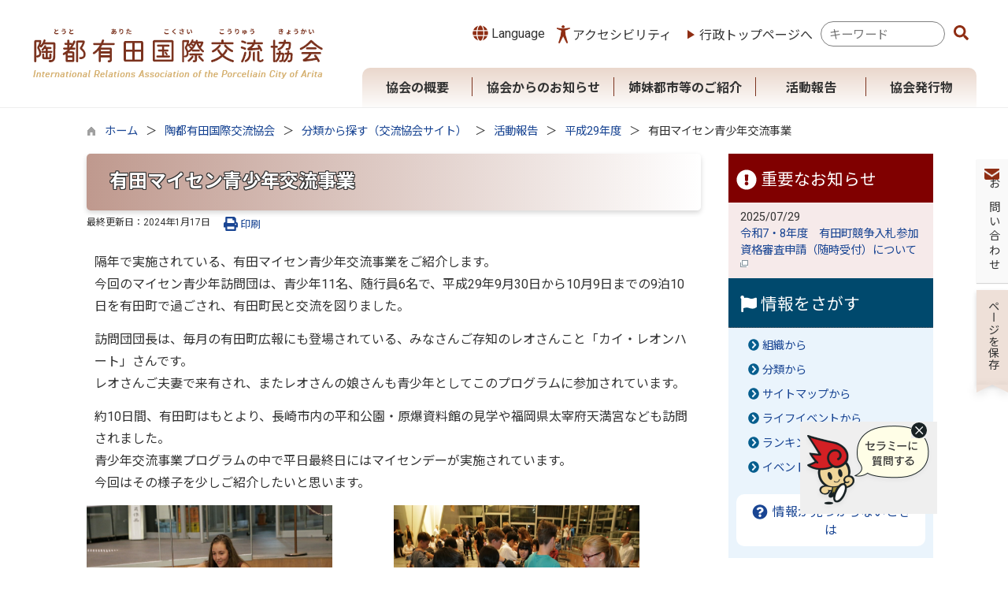

--- FILE ---
content_type: text/html
request_url: https://www.town.arita.lg.jp/kokusai/kiji0031006/index.html
body_size: 65415
content:

<!DOCTYPE html>
<html lang="ja">
<head id="ctl00_Head1"><meta charset="UTF-8" /><meta name="viewport" content="width=device-width, initial-scale=1" /><meta name="format-detection" content="telephone=no" /><meta http-equiv="X-UA-Compatible" content="IE=edge" /><title>
	有田マイセン青少年交流事業 / 陶都有田国際交流協会 / 有田町公式ホームページ
</title>
<script type="text/javascript" language="JavaScript">
<!--
    function enterCancel(event)
    {
        if (event.keyCode == 13)
        {
            var elem;
            if(event.srcElement)
            {
                elem = event.srcElement;
            }
            else
            {
                elem = event.target;
            }
            if(elem.type!='submit' && elem.type!='textarea' && elem.tagName!='A' && elem.tagName!='a' && elem.tagName!='area' && elem.tagName!='AREA') /* 2011/04/04 a tag OK */
            {
                var useMapFlg = false;
                if (elem.tagName == "img" || elem.tagName == "IMG") {
                    if (elem.useMap) {
                        useMapFlg = true;
                    }
                }
                if (!useMapFlg) {
                    if (event.preventDefault) 
                    {
                        event.preventDefault();
                    } 
                    else 
                    {
                        event.returnValue = false;
                    }
                }
            }
        }
    }
    
    /* Same Func is available in AjaxCalForIE6*/
    function ajaxCalOnClientShown(){
        /*IE6 does not have "maxHeight"*/
        if (typeof document.documentElement.style.maxHeight == "undefined") {
            try{
                $$("select").each(function(_itm){
                    _itm.style.visibility="hidden";
                });
            }catch(err){
            }
        }
    }    
    /* Same Func is available in AjaxCalForIE6*/
    function ajaxCalOnClientHidden(){
        /*IE6 does not have "maxHeight"*/
        if (typeof document.documentElement.style.maxHeight == "undefined") {
            try{
                $$("select").each(function(_itm){
                    _itm.style.visibility="visible";
                });
            }catch(err){
            }
        }
    }
    
    function clickButton(id, event) {
        if (event.keyCode == 13)
        {
            document.getElementById(id).click();

            if (event.preventDefault) 
            {
                event.preventDefault();
            } 
            else 
            {
                event.returnValue = false;
            }
        }
    }
    
    function checkValue(obj) {
        var keyword = document.getElementById(obj).value;

        keyword = keyword.replace(/^[\s　]+|[\s　]$/g, "");
        if (keyword.length == 0) {
            alert('検索キーワードを入力してください。');
            return false;
        }

        searchResult(keyword);
        return false;
    }
//-->
</script>
<link rel="preconnect" href="https://fonts.googleapis.com"/><link rel="preconnect" href="https://fonts.gstatic.com" crossorigin/><link href="https://fonts.googleapis.com/css2?family=Material+Symbols+Outlined:opsz,wght,FILL,GRAD@24,400,0,0&family=Noto+Sans&family=Noto+Sans+JP:wght@100;400;500;700;900&family=Roboto:ital,wght@0,100;0,300;0,400;0,500;0,700;0,900;1,100;1,300;1,400;1,500;1,700;1,900&display=swap" rel="stylesheet"/>
<!-- cloudDeliverdFont start -->
<!-- cloudDeliverdFont end -->
<link href="//www.town.arita.lg.jp/dynamic/kokusai/common/css/default.css" rel="stylesheet" type="text/css" /><link href="//www.town.arita.lg.jp/dynamic/kokusai/common/css/stylesheet.css" id="css_stylesheet" rel="stylesheet" type="text/css" media="print, screen and (min-width: 481px)" /><link href="//www.town.arita.lg.jp/dynamic/kokusai/common/css/stylesheetforsp.css" id="css_stylesheet_sp" rel="stylesheet" type="text/css" media="only screen and (max-width: 480px)" /><link href="//www.town.arita.lg.jp/dynamic/kokusai/common/css/migration.css" id="css_Migration" rel="stylesheet" type="text/css" /><link href="//www.town.arita.lg.jp/dynamic/kokusai/hpkiji/designcss/design01.css" rel="stylesheet" type="text/css" /><link href="//www.town.arita.lg.jp/dynamic/kokusai/common/css/fontsizen.css" id="css_fontsize" rel="stylesheet" type="text/css" media="print, screen and (min-width: 481px)" /><link href="//www.town.arita.lg.jp/dynamic/kokusai/common/css/fontsizen.css" id="css_fontsize_sp" rel="stylesheet" type="text/css" media="only screen and (max-width: 480px)" /><link href="//www.town.arita.lg.jp/dynamic/kokusai/common/css/uiw_kokusai.css" id="css_color" rel="stylesheet" type="text/css" media="print, screen and (min-width: 481px)" /><link href="//www.town.arita.lg.jp/dynamic/kokusai/common/css/uiw_kokusai.css" id="css_color_sp" rel="stylesheet" type="text/css" media="only screen and (max-width: 480px)" /><link id="ctl00_minicalendar_css" href="//www.town.arita.lg.jp/dynamic/kokusai/common/css/minicalendar.css" rel="stylesheet" type="text/css" /><link href="//www.town.arita.lg.jp/dynamic/kokusai/favicon.ico" rel="icon" type="image/vnd.microsoft.icon" /><link href="//www.town.arita.lg.jp/dynamic/kokusai/favicon.ico" rel="shortcut icon" type="image/vnd.microsoft.icon" /><script id="ctl00_jquery_min_js" type="text/javascript" src="//www.town.arita.lg.jp/dynamic/kokusai/common/js/jquery.min.js"></script><script id="ctl00_js_cookie_js" type="text/javascript" src="//www.town.arita.lg.jp/dynamic/kokusai/common/js/js.cookie.js"></script><script id="ctl00_setCookie_js" type="text/javascript" src="//www.town.arita.lg.jp/dynamic/kokusai/common/js/setcookie.js"></script><script id="ctl00_pubfunc_js" type="text/javascript" src="//www.town.arita.lg.jp/dynamic/kokusai/common/js/pubfunc.js"></script><script id="ctl00_pubfunc_settablescroll_js" type="text/javascript" src="//www.town.arita.lg.jp/dynamic/kokusai/common/js/pubfunc_settablescroll.js"></script><script id="ctl00_jquery_rwdImageMaps_min_js" type="text/javascript" src="//www.town.arita.lg.jp/dynamic/kokusai/common/js/jquery.rwdimagemaps.min.js"></script><script type="text/javascript" src="//www.town.arita.lg.jp/dynamic/kokusai/common/js/jquery-ui.js"></script><script id="ctl00_jquery_easing_js" type="text/javascript" src="//www.town.arita.lg.jp/dynamic/kokusai/common/js/jquery.easing.1.3.js"></script><script type="text/javascript" src="//www.town.arita.lg.jp/dynamic/kokusai/common/js/jquery.scrollfollow.js"></script><script id="ctl00_floatHeader_js" type="text/javascript" src="//www.town.arita.lg.jp/dynamic/kokusai/common/js/floatheader.js"></script><link id="ctl00_floatHeader_css" href="//www.town.arita.lg.jp/dynamic/kokusai/common/css/floatheader.css" rel="stylesheet" type="text/css" /><link href="//www.town.arita.lg.jp/dynamic/kokusai/common/css/kokusai_body.css" rel="stylesheet" type="text/css" /><script type="text/javascript" src="//www.town.arita.lg.jp/dynamic/kokusai/common/js/keepsavepage.js"></script><link href="//www.town.arita.lg.jp/dynamic/kokusai/common/css/keepsavepage.css" id="css_keepSavePage" rel="stylesheet" type="text/css" />
<!--[if lt IE 9]>
<link href="//www.town.arita.lg.jp/dynamic/kokusai/common/css/stylesheet.css" rel="stylesheet" type="text/css" /><link href="//www.town.arita.lg.jp/dynamic/kokusai/common/css/fontsizen.css" id="css_fontsize_ie8" rel="stylesheet" type="text/css" /><link href="//www.town.arita.lg.jp/dynamic/kokusai/common/css/uiw_kokusai.css" id="css_color_ie8" rel="stylesheet" type="text/css" /><link href="//www.town.arita.lg.jp/dynamic/kokusai/common/css/html5_block.css" rel="stylesheet" type="text/css" /><script type="text/javascript" src="//www.town.arita.lg.jp/dynamic/kokusai/common/js/html5shiv-printshiv.js"></script>
<![endif]-->
<!-- Google Tag Manager -->
<script>(function(w,d,s,l,i){w[l]=w[l]||[];w[l].push({'gtm.start':
new Date().getTime(),event:'gtm.js'});var f=d.getElementsByTagName(s)[0],
j=d.createElement(s),dl=l!='dataLayer'?'&l='+l:'';j.async=true;j.src=
'https://www.googletagmanager.com/gtm.js?id='+i+dl;f.parentNode.insertBefore(j,f);
})(window,document,'script','dataLayer','GTM-MBBGTPP5');</script>
<!-- End Google Tag Manager --><script type='text/javascript'>
var elementContainerId = "container_28";
var elementPankuzuId = "pankuzu_28";
var elementPankuzuInnerId = "pankuzu-inner_28";
var sideboardRootUrl = "//www.town.arita.lg.jp/dynamic/kokusai/";
var sideboardPortalDsp_flg = true;
var sideboardPortalDspPrm = {
"sbkbn": "1"
}
var sideboardTopicsDsp_flg = true;
var sideboardTopicsDspPrm = {
"sbkbn": "2"
}
var sideboardDigestDsp_flg = true;
var sideboardDigestDspPrm = {
"sbkbn": "3"
}
var sideboardCountdownDsp_flg = true;
var sideboardCountdownKbn = "4";
</script><script id="ctl00_web-fonts-with-css_js_all_min_js" type="text/javascript" src="//www.town.arita.lg.jp/dynamic/kokusai/common/web-fonts-with-css/js/all.min.js"></script><script id="ctl00_SideBoard_js" type="text/javascript" src="//www.town.arita.lg.jp/dynamic/kokusai/common/js/sideboard.js"></script><script id="ctl00_SideBoardApi_js" type="text/javascript" src="//www.town.arita.lg.jp/dynamic/kokusai/common/js/sideboardapi.js"></script><link id="ctl00_web-fonts-with-css_css_all_min_css" href="//www.town.arita.lg.jp/dynamic/kokusai/common/web-fonts-with-css/css/all.min.css" rel="stylesheet" type="text/css" /><link id="ctl00_SideBoard_css" href="//www.town.arita.lg.jp/dynamic/kokusai/common/css/sideboard.css" rel="stylesheet" type="text/css" />
<!-- google analytics start -->
<script type="text/javascript">
</script>
<!-- google analytics end -->
<script id="ctl00_pt_loader" type="text/javascript" src="//www.town.arita.lg.jp/dynamic/kokusai/common/js/ewbc.min.js"></script><script id="ctl00_siteSearchVer2_js" type="text/javascript" src="https://www.town.arita.lg.jp/dynamic/common/js/sitesearchver2.js"></script><meta property="og:type" content="article" /><meta id="ctl00_MetaOGPTitle" property="og:title" content="有田マイセン青少年交流事業" /><meta property="og:image" content="https://www.town.arita.lg.jp/dynamic/kokusai/common/images/ogp/og_image.png" /><meta property="og:url" content="https://www.town.arita.lg.jp/kokusai/kiji0031006/index.html" /><meta property="og:description" content="有田マイセン青少年交流事業 / 陶都有田国際交流協会 / 有田町公式ホームページ" /><meta property="og:site_name" content="有田町公式ホームページ" /><meta property="og:locality" content="Arita-Cho" /><meta property="og:region" content="Saga" /><meta property="og:country-name" content="Japan" /><meta name="keywords" content="有田マイセン青少年交流事業" /></head>
<body class="haikei_28">
<!-- Google Tag Manager (noscript) -->
<noscript><iframe title=" Google Tag Manager" src="https://www.googletagmanager.com/ns.html?id=GTM-MBBGTPP5"
height="0" width="0" style="display:none;visibility:hidden"></iframe></noscript>
<!-- End Google Tag Manager (noscript) -->


<script type="text/javascript">
    var aiRagChatUrl = "https://front.arita-aichat.kumamoto-net.ne.jp/?isIframe=true";
</script>

<link rel="stylesheet" href="https://www.town.arita.lg.jp/dynamic/common/css/airagchat.css">
<script type="text/javascript" src="https://www.town.arita.lg.jp/dynamic/common/js/airagchat.js"></script>



<form name="aspnetForm" method="post" action="./detail.aspx?c_id=3&amp;id=1006" id="aspnetForm" enctype="multipart/form-data" tabindex="1" onkeydown="enterCancel(event||window.event);">
<div>

</div>

<div>

	<input type="hidden" name="__VIEWSTATEGENERATOR" id="__VIEWSTATEGENERATOR" value="A5DD862A" />
	<input type="hidden" name="__EVENTVALIDATION" id="__EVENTVALIDATION" value="/wEdAARYfR9TT+UcH0gPQ/QQL+D9t6zMe4XD21sQFVI3UoTucq7LqF1L+fsIZZOoQQ3myEjiw/Wl7GYxqMny95u3KwW1qo2KawKDnryK5/0h1P2A676R9jMG05H4l115yIDWUdw=" />
</div>

<div class="Navigation"><ul><li><a href="#GlobalNavigationBlock" tabindex="1">ヘッダーをスキップ</a></li><li><a href="#mainBlock" tabindex="1">本文へジャンプ</a></li></ul></div>




<!-- kokusai allheader start  -->

<!--[if lt IE 9]>
<link href="//www.town.arita.lg.jp/dynamic/kokusai/common/css/header/kokusai.css" rel="stylesheet" type="text/css" />
<![endif]-->
<span id="top"></span>
<link href="//www.town.arita.lg.jp/dynamic/kokusai/common/css/header/kokusai.css" rel="stylesheet" type="text/css" /><div id="headerArea">
	
<link href="//www.town.arita.lg.jp/dynamic/kokusai/common/web-fonts-with-css/css/all.min.css" rel="stylesheet">
<script type="text/javascript" src="//www.town.arita.lg.jp/dynamic/kokusai/common/web-fonts-with-css/js/all.min.js"></script>
<script type="text/javascript">
    jQuery.noConflict();

    function dspGlobalMenu() {
        var menuDiv = document.getElementById("naviContainerSP");
        var img = document.getElementById("menuImg");
        if (menuDiv.style.display == "block") {
            closeGlobalMenu();
        } else {
            menuDiv.style.display = "block";
            img.src = "//www.town.arita.lg.jp/dynamic/kokusai/common/images/top1/menu2.png"
        }
    }

    function closeGlobalMenu() {
        var menuDiv = document.getElementById("naviContainerSP");
        var img = document.getElementById("menuImg");
        if (menuDiv.style.display == "block") {
            menuDiv.style.display = "none";
            img.src = "//www.town.arita.lg.jp/dynamic/kokusai/common/images/top1/menu.png"
        }
    }
    //　アクセシビリティメニュー開閉
    function accMenuOpneClose() {
        jQuery("#accessibility").toggleClass("active");
        jQuery("#overlay_acc").toggleClass("open");
        if (jQuery("#accessibility").hasClass("active")) {
            jQuery("body").addClass("scroll");
            //jQuery("#top_mokuteki").addClass("active");
            jQuery(".acce_head_wp").addClass("active");
        } else {
            jQuery("body").removeClass("scroll");
            //jQuery("#top_mokuteki").removeClass("active");
            jQuery(".acce_head_wp").removeClass("active");
        }
    };
    jQuery(function () {
        jQuery(document).on('click', function (e) {
            if (!jQuery(e.target).closest('#acc').length && !jQuery(e.target).closest('#accessibility').length) {
                // 外側をクリックした場合
                if (jQuery("#accessibility").hasClass("active")) {
                    // メニューが開いている場合
                    // メニューを閉じる
                    jQuery("#accessibility").removeClass("active");
                    jQuery("#overlay_acc").removeClass("open");
                    jQuery("body").removeClass("scroll");
                    //jQuery("#top_mokuteki").removeClass("active");
                    jQuery(".acce_head_wp").removeClass("active");
                }
            }
        });
    });

</script>

<div id="floatmenu">

    <div class="cont_wrap">

    <div class="menuarea">



        
        <div class="headerimgarea">
            <!-- kokusai rect start -->
            <map id="header_img" name="header_img">
                <area shape="rect" alt="有田町公式ホームページ陶都有田国際交流協会" coords="1,0,560,72" href="https://www.town.arita.lg.jp/kokusai/default.html" />
            </map>

           
            <!-- kokusai rect end -->

            


            <div id="header">
                <!-- kokusai header start -->
                <h1 id="hd_header">
                    <img id="imgHeader" usemap="#header_img" src="//www.town.arita.lg.jp/kokusai/common/upload/common/28_6_header_wnd6jd4e.png" alt="有田町公式ホームページ　陶都有田国際交流協会" style="border-width:0px;" />
                </h1>
                <!-- kokusai header end -->
            </div>
        </div>
         
        <div class="menuinner">

            <!-- アクセシビリティ・　Foreignlanguage  -->
            <div id="headerMenu01">

                <!-- kokusai foreign language start -->
                
<script type="text/javascript">
    jQuery.noConflict();
    jQuery(function () {
        // メニュー用
        jQuery('.select-box01 #normal a').focus(function () {
            jQuery(this).siblings('.sub-menu').addClass('focused');
        }).blur(function () {
            jQuery(this).siblings('.sub-menu').removeClass('focused');
        });

        // サブメニュー用
        jQuery('.sub-menu a').focus(function () {
            jQuery(this).parents('.sub-menu').addClass('focused');
        }).blur(function () {
            jQuery(this).parents('.sub-menu').removeClass('focused');
        });
    });
</script>

<!-- 翻訳メニュー -->
<div class="select-box01" tabIndex="-1">
    <ul id="normal" class="dropmenu" tabIndex="-1">
        <li><a lang="en" href="#" class="topmenu" tabindex="1"><i class="fas fa-globe fa-lg my-red"></i> Language</a>
            <ul class="sub-menu">
                <li><a translate="no" lang="en" href="https://translate.google.co.jp/translate?hl=ja&sl=ja&tl=en&u=https://www.town.arita.lg.jp/kokusai/kiji0031006/index.html" target="_blank" class="topsub" tabindex="1">English&nbsp;<img src="//www.town.arita.lg.jp/dynamic/kokusai/common/images/newwin.gif" alt="Open in a new window" title=""></a></li>
                <li><a translate="no" lang="zh" href="https://translate.google.co.jp/translate?hl=ja&sl=ja&tl=zh-CN&u=https://www.town.arita.lg.jp/kokusai/kiji0031006/index.html" target="_blank" tabindex="1">中文(简化字)&nbsp;<img src="//www.town.arita.lg.jp/dynamic/kokusai/common/images/newwin.gif" alt="在新视窗中开启" title=""></a></li>
                <li><a translate="no" lang="zh" href="https://translate.google.co.jp/translate?hl=ja&sl=ja&tl=zh-TW&u=https://www.town.arita.lg.jp/kokusai/kiji0031006/index.html" target="_blank" tabindex="1">中文(繁體字)&nbsp;<img src="//www.town.arita.lg.jp/dynamic/kokusai/common/images/newwin.gif" alt="在新視窗中開啟" title=""></a></li>
                <li><a translate="no" lang="ko" href="https://translate.google.co.jp/translate?hl=ja&sl=ja&tl=ko&u=https://www.town.arita.lg.jp/kokusai/kiji0031006/index.html" target="_blank" tabindex="1">한국어&nbsp;<img src="//www.town.arita.lg.jp/dynamic/kokusai/common/images/newwin.gif" alt="다른 창으로 엽니 다" title=""></a></li>
                
            </ul>
        </li>
    </ul>
</div>

                <!-- kokusai foreign language end -->
                <div class="accessibility">
                    <a id="acc" href="javascript:void(0)" onclick="javascript:accMenuOpneClose();" tabindex="1">アクセシビリティ</a>
                </div>
            </div>


            <div class="main_search_wrapper">

                <!-- メインサイトへボタン -->
                <div id="mainTop">
                    <a href="https://www.town.arita.lg.jp/default.html">行政トップページへ</a>
                </div>


                <!-- mainSearch start -->
                <div id="mainSearch">
                    
                            
                            
<div name="searchver2-input" class="searchver2-input" data-api_url="https://aritasearch.kumamoto-net.ne.jp/public_api/"><!--フォームの表示箇所--></div>
                        
                </div>
                <!-- mainSearch end -->
            </div>

        </div>
    </div>
    <!-- menuarea end -->

     <div id="headerAreaDef">


        <input type="submit" name="ctl00$ctl34$Dmy" value="" onclick="return false;" id="ctl00_ctl34_Dmy" style="height:0px;width:0px;position: absolute; top: -100px;" />



        <!-- グローバルナビゲーション -->
        <div id="GlobalNavigationBlock">
            
            <!-- kokusai global navigation start -->
            

<script type="text/javascript">
    var open_id = "";
    var leave_exe_flg = true;
    jQuery.noConflict();
    jQuery(function () {

        var setPopNaviArea,setHideNaviArea;

        jQuery("li.navi_tab,ul.g_navi").on({
            'mouseenter': function () {

                var id = jQuery(this).attr("id");

                if (jQuery(this).hasClass("navi_tab")) {
                    id = id.replace("navi_tab_", "");
                } else if (jQuery(this).hasClass("g_navi")) {
                    id = id.replace("g_navi_", "");
                }

                if(leave_exe_flg || open_id != id) 
                {
                    clearTimeout(setHideNaviArea);

                    setPopNaviArea = setTimeout(function () {
                        jQuery("li.navi_tab").each(function () {
                            (jQuery(this).attr("id") == "navi_tab_" + id) ? jQuery(this).addClass("sankaku") : jQuery(this).removeClass("sankaku");
                            (jQuery(this).attr("id") == "navi_tab_" + id) ? jQuery(this).addClass("selected") : jQuery(this).removeClass("selected");
                        });
                        jQuery("ul.g_navi").each(function () {
                            (jQuery(this).attr("id") == "g_navi_" + id) ? jQuery(this).show() : jQuery(this).hide();
                        });
                        open_id = id; 
                    }, 400); 
                }
                else
                {
                    if(!leave_exe_flg && jQuery(this).attr("id") == "navi_tab_" + id)
                    {
                        closePopMenu(id);
                    }
                }
            },
            'mouseleave': function () {
                if(!leave_exe_flg)
                {
                    return false;
                }
                clearTimeout(setPopNaviArea);

                setHideNaviArea = setTimeout(function () {
                    jQuery("li.navi_tab").removeClass("sankaku");
                    jQuery("li.navi_tab").removeClass("selected");
                    jQuery("ul.g_navi").hide();
                    open_id = "";
                }, 50);
            },

            'focusin': function () {

                var id = jQuery(this).attr("id");

                if (jQuery(this).hasClass("navi_tab")) {
                    id = id.replace("navi_tab_", "");
                } else if (jQuery(this).hasClass("g_navi")) {
                    id = id.replace("g_navi_", "");
                }

                clearTimeout(setHideNaviArea);

                setPopNaviArea = setTimeout(function () {
                    jQuery("li.navi_tab").each(function () {
                        (jQuery(this).attr("id") == "navi_tab_" + id) ? jQuery(this).addClass("sankaku") : jQuery(this).removeClass("sankaku");
                        (jQuery(this).attr("id") == "navi_tab_" + id) ? jQuery(this).addClass("selected") : jQuery(this).removeClass("selected");
                    });
                    jQuery("div.g_navi").each(function () {
                        (jQuery(this).attr("id") == "g_navi_" + id) ? jQuery(this).show() : jQuery(this).hide();
                    });
                }, 1);
            },
            'focusout': function () {

                clearTimeout(setPopNaviArea);

                setHideNaviArea = setTimeout(function () {
                    jQuery("li.navi_tab").removeClass("sankaku");
                    jQuery("li.navi_tab").removeClass("selected");
                    jQuery("ul.g_navi").hide();
                }, 1);
            }
        });

        if (jQuery("#globalNavigationData").length) {
            var classid = jQuery("#globalNavigationData").attr("data-classid");
            var parentid = jQuery("#globalNavigationData").attr("data-parentid");
            var topid = jQuery("#globalNavigationData").attr("data-topid");

            jQuery('[data-global="' + classid + '"]').addClass("now");
            if (parentid > 0) {
                jQuery('[data-ul-global="' + parentid + '"]').show();
            }
            if (topid > 0) {
                jQuery('[data-global="' + topid + '"]').addClass("now");
            }
        }
    });
    function openCMenu(targetid)
    {
        jQuery("ul.childmenu").each(function () {
            var parentid = jQuery(this).attr("data-ul-global");
            if(parentid == targetid)
            {
                jQuery(this).toggle();
            }
            else
            {
                jQuery(this).hide()
            }
        });
    }
    function closePopMenu(targetid)
    {
        setTimeout(function () {
            jQuery("li#navi_tab_" + targetid).removeClass("sankaku");
            jQuery("li#navi_tab_" + targetid).removeClass("selected");
            jQuery("ul#g_navi_" + targetid).hide();
            open_id = "";
        }, 10);
    }

    jQuery(window).on('load', function () {
        var nvObj = jQuery('#naviContainer');
        var setMaxHeight = jQuery(window).innerHeight() - (nvObj.offset().top + nvObj.outerHeight(true) + 5);
        //console.log('setMaxHeight=' + setMaxHeight);
        jQuery('#popNaviArea ul.g_navi').each(function () {
            jQuery(this).css('max-height', setMaxHeight + 'px');
            jQuery(this).css('overflow-y', 'auto');
        });
    });

</script>


    <div id="naviContainer">
        <div id="naviArea">
    <ul id="navi_list">
            <li class="navi_tab  " id="navi_tab_551"
                data-global="551">
                <div>
                    <a href="//www.town.arita.lg.jp/kokusai/list00551.html" tabindex="10" >
                        <p id="navi_tab_text_551">協会の概要</p>
                    </a>
                </div>
             </li>
        
            <li class="navi_tab  " id="navi_tab_552"
                data-global="552">
                <div>
                    <a href="//www.town.arita.lg.jp/kokusai/list00552.html" tabindex="14" >
                        <p id="navi_tab_text_552">協会からのお知らせ</p>
                    </a>
                </div>
             </li>
        
            <li class="navi_tab  " id="navi_tab_553"
                data-global="553">
                <div>
                    <a href="//www.town.arita.lg.jp/kokusai/list00553.html" tabindex="17" >
                        <p id="navi_tab_text_553">姉妹都市等のご紹介</p>
                    </a>
                </div>
             </li>
        
            <li class="navi_tab  " id="navi_tab_554"
                data-global="554">
                <div>
                    <a href="//www.town.arita.lg.jp/kokusai/list00554.html" tabindex="24" >
                        <p id="navi_tab_text_554">活動報告</p>
                    </a>
                </div>
             </li>
        
            <li class="navi_tab  navi_tab_last" id="navi_tab_555"
                data-global="555">
                <div>
                    <a href="//www.town.arita.lg.jp/kokusai/list00555.html" tabindex="35" >
                        <p id="navi_tab_text_555">協会発行物</p>
                    </a>
                </div>
             </li>
        </ul>
        </div>
    
        <div id="popNaviArea">
        
            <ul class="g_navi " id="g_navi_551" style="display:none;">
            
            
                    <li class="navi_child ">
                        <h3 class="navi_child_name " data-global="556">
                            
                            <a href="//www.town.arita.lg.jp/kokusai/list00556.html" tabindex="11" >会長のごあいさつ</a>
                        </h3>
                        
                        
                        
                        
                    </li>
                    <li class="navi_child ">
                        <h3 class="navi_child_name " data-global="557">
                            
                            <a href="//www.town.arita.lg.jp/kokusai/list00557.html" tabindex="12" >活動の目的</a>
                        </h3>
                        
                        
                        
                        
                    </li>
                    <li class="navi_child ">
                        <h3 class="navi_child_name " data-global="558">
                            
                            <a href="//www.town.arita.lg.jp/kokusai/list00558.html" tabindex="13" >協会の規約</a>
                        </h3>
                        
                        
                        
                        
                    </li>
            </ul>
        
            <ul class="g_navi " id="g_navi_552" style="display:none;">
            
            
                    <li class="navi_child ">
                        <h3 class="navi_child_name " data-global="559">
                            
                            <a href="//www.town.arita.lg.jp/kokusai/list00559.html" tabindex="15" >イベント・催し</a>
                        </h3>
                        
                        
                        
                        
                    </li>
                    <li class="navi_child ">
                        <h3 class="navi_child_name " data-global="560">
                            
                            <a href="//www.town.arita.lg.jp/kokusai/list00560.html" tabindex="16" >国際交流情報</a>
                        </h3>
                        
                        
                        
                        
                    </li>
            </ul>
        
            <ul class="g_navi " id="g_navi_553" style="display:none;">
            
            
                    <li class="navi_child ">
                        <h3 class="navi_child_name " data-global="561">
                            
                            <a href="//www.town.arita.lg.jp/kokusai/list00561.html" tabindex="18" >姉妹・友好都市の様子</a>
                        </h3>
                        
                        
                        
                        
                    </li>
                    <li class="navi_child ">
                        <h3 class="navi_child_name " data-global="562">
                            
                            <a href="//www.town.arita.lg.jp/kokusai/list00562.html" tabindex="19" >ドイツ連邦共和国マイセン市</a>
                        </h3>
                        
                        
                        
                        
                    </li>
                    <li class="navi_child ">
                        <h3 class="navi_child_name " data-global="563">
                            
                            <a href="//www.town.arita.lg.jp/kokusai/list00563.html" tabindex="20" >中華人民共和国景徳鎮市</a>
                        </h3>
                        
                        
                        
                        
                    </li>
                    <li class="navi_child ">
                        <h3 class="navi_child_name " data-global="564">
                            
                            <a href="//www.town.arita.lg.jp/kokusai/list00564.html" tabindex="21" >社団法人韓国陶磁文化協会</a>
                        </h3>
                        
                        
                        
                        
                    </li>
                    <li class="navi_child ">
                        <h3 class="navi_child_name " data-global="565">
                            
                            <a href="//www.town.arita.lg.jp/kokusai/list00565.html" tabindex="22" >県内自治体と提携都市</a>
                        </h3>
                        
                        
                        
                        
                    </li>
                    <li class="navi_child ">
                        <h3 class="navi_child_name " data-global="566">
                            
                            <a href="//www.town.arita.lg.jp/kokusai/list00566.html" tabindex="23" >その他団体</a>
                        </h3>
                        
                        
                        
                        
                    </li>
            </ul>
        
            <ul class="g_navi " id="g_navi_554" style="display:none;">
            
            
                    <li class="navi_child ">
                        <h3 class="navi_child_name " data-global="567">
                            
                            <a href="//www.town.arita.lg.jp/kokusai/list00567.html" tabindex="25" >令和3年度</a>
                        </h3>
                        
                        
                        
                        
                    </li>
                    <li class="navi_child ">
                        <h3 class="navi_child_name " data-global="568">
                            
                            <a href="//www.town.arita.lg.jp/kokusai/list00568.html" tabindex="26" >令和2年度</a>
                        </h3>
                        
                        
                        
                        
                    </li>
                    <li class="navi_child ">
                        <h3 class="navi_child_name " data-global="569">
                            
                            <a href="//www.town.arita.lg.jp/kokusai/list00569.html" tabindex="27" >令和元年度</a>
                        </h3>
                        
                        
                        
                        
                    </li>
                    <li class="navi_child ">
                        <h3 class="navi_child_name " data-global="570">
                            
                            <a href="//www.town.arita.lg.jp/kokusai/list00570.html" tabindex="28" >平成30年度</a>
                        </h3>
                        
                        
                        
                        
                    </li>
                    <li class="navi_child ">
                        <h3 class="navi_child_name " data-global="571">
                            
                            <a href="//www.town.arita.lg.jp/kokusai/list00571.html" tabindex="29" >平成29年度</a>
                        </h3>
                        
                        
                        
                        
                    </li>
                    <li class="navi_child ">
                        <h3 class="navi_child_name " data-global="572">
                            
                            <a href="//www.town.arita.lg.jp/kokusai/list00572.html" tabindex="30" >平成28年度</a>
                        </h3>
                        
                        
                        
                        
                    </li>
                    <li class="navi_child ">
                        <h3 class="navi_child_name " data-global="573">
                            
                            <a href="//www.town.arita.lg.jp/kokusai/list00573.html" tabindex="31" >平成27年度</a>
                        </h3>
                        
                        
                        
                        
                    </li>
                    <li class="navi_child ">
                        <h3 class="navi_child_name " data-global="574">
                            
                            <a href="//www.town.arita.lg.jp/kokusai/list00574.html" tabindex="32" >平成26年度</a>
                        </h3>
                        
                        
                        
                        
                    </li>
                    <li class="navi_child ">
                        <h3 class="navi_child_name " data-global="575">
                            
                            <a href="//www.town.arita.lg.jp/kokusai/list00575.html" tabindex="33" >平成25年度</a>
                        </h3>
                        
                        
                        
                        
                    </li>
                    <li class="navi_child ">
                        <h3 class="navi_child_name " data-global="576">
                            
                            <a href="//www.town.arita.lg.jp/kokusai/list00576.html" tabindex="34" >平成24年度以前</a>
                        </h3>
                        
                        
                        
                        
                    </li>
            </ul>
        
            <ul class="g_navi " id="g_navi_555" style="display:none;">
            
            
                    <li class="navi_child ">
                        <h3 class="navi_child_name " data-global="577">
                            
                            <a href="//www.town.arita.lg.jp/kokusai/list00577.html" tabindex="36" >協会だより「交流の絆」</a>
                        </h3>
                        
                        
                        
                        
                    </li>
                    <li class="navi_child ">
                        <h3 class="navi_child_name " data-global="578">
                            
                            <a href="//www.town.arita.lg.jp/kokusai/list00578.html" tabindex="37" >その他発行物</a>
                        </h3>
                        
                        
                        
                        
                    </li>
            </ul>
        
        </div>
        
    </div>

<input type="hidden" name="ctl00$ctl34$GlobalNavigation$HidErrMsg" id="ctl00_ctl34_GlobalNavigation_HidErrMsg" />



            <div id="globalNavigationData" data-classid="" data-parentid="" data-topid=""></div>
            <div id="ctl00_ctl34_globalNavigationData"></div>
            <!-- kokusai global navigation end -->
        </div>



        <!--<div class="headerMenu_wrapper">-->
        <div class="clear"></div>



        <!-- アクセシビリティメニュー start -->
        <div id="headmenu03">
            <div id="accessibility">
                <div class="acce_head_wp">
                    <div class="overlay_acc" id="overlay_acc">
                        <div id="accmenu_close">
                            <div><a href="javascript:void(0)" onclick="javascript:accMenuOpneClose();" tabindex="1" aria-label="閉じる"><span><i class="far fa-window-close fa-2x"></i></span></a></div>
                        </div>


                        <div class="acc_wp acc_wp clearfix">

                            <div id="mainFontSizeSel">
                                <span>文字サイズ変更</span>
                                <a href="#top" data-select="拡大" onclick="change_size('fontSizeB')" tabindex="1">
                                    <img src="//www.town.arita.lg.jp/dynamic/kokusai/common/images/top1/white-mozi-l.gif" alt="拡大" title="" /></a><a href="#top" data-select="標準" onclick="change_size('fontSizeN')" tabindex="1"><img src="//www.town.arita.lg.jp/dynamic/kokusai/common/images/top1/white-mozi-m.gif" alt="標準" title="" /></a>
                            </div>
                            <div id="changeHaikei">
                                <span>背景色変更</span>
                                <a href="#top" data-select="B" onclick="changeSiteIro('B')" tabindex="1">
                                    <img src="//www.town.arita.lg.jp/dynamic/kokusai/common/images/top1/udbtn_blue.gif" alt="青" title="" /></a><a href="#top" data-select="K" onclick="changeSiteIro('K')" tabindex="1"><img src="//www.town.arita.lg.jp/dynamic/kokusai/common/images/top1/udbtn_black.gif" alt="黒" title="" /></a><a href="#top" data-select="W" onclick="changeSiteIro('W')" tabindex="1"><img src="//www.town.arita.lg.jp/dynamic/kokusai/common/images/top1/udbtn_white.gif" alt="白" title="" /></a>
                            </div>

                            

                            <div class="clear"></div>
                        </div>

                    </div>

                </div>

            </div>
        </div>

    </div>


    <!-- グローバルナビゲーションSPプログラム-->
    

<script type="text/javascript">
    jQuery.noConflict();
    jQuery(function () {

    function dspGlobalMenu() {
        var menuDiv = document.getElementById("naviContainerSP");
        var img = document.getElementById("menuImg");
        if (menuDiv.style.display == "block") {
            closeGlobalMenu();
        } else {
            menuDiv.style.display = "block";
                //img.src = "//www.town.arita.lg.jp/dynamic/kokusai/common/images/kokusai/hb_close.png";
            }
        }

        function closeGlobalMenu() {
            var menuDiv = document.getElementById("naviContainerSP");
            var img = document.getElementById("menuImg");
            if (menuDiv.style.display == "block") {
                menuDiv.style.display = "none";
            //img.src = "//www.town.arita.lg.jp/dynamic/kokusai/common/images/kokusai/hb_open.png";
        }
    }

    jQuery("#menuImg").click(function () {
        jQuery("#menuImg").toggleClass('active');
        dspGlobalMenu();
    });
});
</script>


    <div id="headMenu">
        <div id="menuImg" class="openbtn"><span></span><span></span><span></span></div>
    </div>
    
    <!-- メニュー -->
    <div id="naviContainerSP" style="display:none;">
        <div class="naviAreaSP_upper"></div>
        <div id="naviAreaSP">
            <ul id="navi_listSP">
                    <li class="navi_tab  " id="navi_tabSP_551">
                        <div>
                            <a href="//www.town.arita.lg.jp/kokusai/list00551.html">
                                
                                <p>協会の概要</p>
                            </a>
                        </div>
                     </li>
                
                    <li class="navi_tab  " id="navi_tabSP_552">
                        <div>
                            <a href="//www.town.arita.lg.jp/kokusai/list00552.html">
                                
                                <p>協会からのお知らせ</p>
                            </a>
                        </div>
                     </li>
                
                    <li class="navi_tab  " id="navi_tabSP_553">
                        <div>
                            <a href="//www.town.arita.lg.jp/kokusai/list00553.html">
                                
                                <p>姉妹都市等のご紹介</p>
                            </a>
                        </div>
                     </li>
                
                    <li class="navi_tab  " id="navi_tabSP_554">
                        <div>
                            <a href="//www.town.arita.lg.jp/kokusai/list00554.html">
                                
                                <p>活動報告</p>
                            </a>
                        </div>
                     </li>
                
                    <li class="navi_tab  " id="navi_tabSP_555">
                        <div>
                            <a href="//www.town.arita.lg.jp/kokusai/list00555.html">
                                
                                <p>協会発行物</p>
                            </a>
                        </div>
                     </li>
                
                <ul class="btn_gyouseitop">
                <li class="navi_tab gyousei_top"><div> <a href="https://www.town.arita.lg.jp/default.html">行政トップページへ</a></div>

                </li>
                    
                    </ul>

           
        </div>
    </div>


   </div>
</div>
<div class="btn_bar">
    <div class="bar_item">
        <a href="https://www.town.arita.lg.jp/dynamic/kokusai/entry/pub/default.aspx?c_id=40"">
            お問い合わせ</a>
    </div>
</div>

</div><!-- kokusai allheader end  -->
<div id="pankuzuBlock">
    <div id="pankuzu_28"><div id="pankuzuArea" data-categoryid="3" data-kijiid="1006" data-subid="1" data-topid="28" data-preview="OFF"></div></div>
</div>


<div id="container_28">





<!-- sideArea start -->

<!-- sideArea end -->


<div id="mainBlock">
    <span id="maincont"></span>
    <div id="cont_body">

        <div class="preview_label"></div>
        
<script type="text/javascript" language="javascript">
<!--
window.onload = function(){

    
    
    

}

function DanrakuKirikae(dspNo, allCnt){
    if(allCnt>0)
    {
        for(var i=1; i <= allCnt; ++i)
        {
            if(dspNo == i)
            {
                 document.getElementById("danraku" + i).style.display = "block";
                 document.getElementById("dMenu" + i).className = "selected";
            }
            else
            {
                 document.getElementById("danraku" + i).style.display = "none";
                 document.getElementById("dMenu" + i).className = "";
            }
       
        }
    }
}
//-->
</script>

<div style="margin:0px auto;"></div>



<article>
    <div id="mainShosai">
        
        
        

        
        <div class="BottomArea">

            <table class="containerWidth">
		        <tr>
		            <td style="text-align:left;">
		                <h1 class="title">有田マイセン青少年交流事業</h1>
                        
                        <div id="snsButtonArea"></div>
                        <div class="kijiSubInfo">
                            <div class="updDate">最終更新日：<time datetime="2024-01-17T18:42:48+09:00">2024年1月17日</time></div>
                            <div class="printbtn"><a href="javascript:void(0)" onclick="window.print();return false;"><i class="fas fa-print fa-lg"></i><span> 印刷</span></a></div>
                            
                            <div id="kijiKengenArea"></div>
                            <div class="clear"></div>
                        </div>
                        <div class="clear"></div>
		                		            
		                
    		        
		                <div class="danraku" id="danraku1" style="display:block;"><div class="migration"><p>隔年で実施されている、有田マイセン青少年交流事業をご紹介します。<br>
今回のマイセン青少年訪問団は、青少年11名、随行員6名で、平成29年9月30日から10月9日までの9泊10日を有田町で過ごされ、有田町民と交流を図りました。</p>
<p>訪問団団長は、毎月の有田町広報にも登場されている、みなさんご存知のレオさんこと「カイ・レオンハート」さんです。<br>
レオさんご夫妻で来有され、またレオさんの娘さんも青少年としてこのプログラムに参加されています。</p>
<p>約10日間、有田町はもとより、長崎市内の平和公園・原爆資料館の見学や福岡県太宰府天満宮なども訪問されました。<br>
青少年交流事業プログラムの中で平日最終日にはマイセンデーが実施されています。<br>
今回はその様子を少しご紹介したいと思います。</p>
<table border="0" cellpadding="1" cellspacing="1" style="width: 100%;" class="border0">
	<tbody>
		<tr>
			<td><img alt="AS3R4199" src="https://www.town.arita.lg.jp/kokusai/kiji0031006/3_1006_1_p1bsjshro71j811pqm1bhofij1mm84.JPG" style="width: 350px; height: 233px;"></td>
			<td><img alt="AS3R4231" src="https://www.town.arita.lg.jp/kokusai/kiji0031006/3_1006_2_p1bsjshro793n1dg0ho1gqo7vv5.JPG" style="width: 350px; height: 233px;"></td></tr></tbody></table>
<p>マイセンデーでは、まずマイセン青少年のみなさんが、特技の披露やホストファミリーと一緒に踊るダンスを教えてくれました。<br>
ダンスでは、有田の青少年が少し恥ずかしがっている様子が垣間見えましたが、とても打ち解けている様子で見てるこちら側も楽しくなってきます！</p>
<table border="0" cellpadding="1" cellspacing="1" style="width: 100%;" class="border0">
	<tbody>
		<tr>
			<td>&nbsp;</td>
			<td><img alt="AS3R4241" src="https://www.town.arita.lg.jp/kokusai/kiji0031006/3_1006_3_p1bsjshro71c5ji513qo1k7m1meu6.JPG" style="width: 350px; height: 233px;"></td>
			<td><img alt="DSC07214" src="https://www.town.arita.lg.jp/kokusai/kiji0031006/3_1006_4_p1bsjshro71kgud5dhm31l6aca7.jpg" style="width: 358px; height: 251px;"></td></tr></tbody></table>
<p>そして、マイセン青少年のみんなからホストファミリーでお世話になっているお礼として、食べられるペンダントをプレゼントされました。<br>
ペンダントはハート型をモチーフに、ARITA MAISSEN 2017と書かれています。<br>
これからも、交流が続くよう祈っています。</p>
<table border="0" cellpadding="1" cellspacing="1" style="width: 100%;" class="border0">
	<tbody>
		<tr>
			<td><img alt="DSC07234" src="https://www.town.arita.lg.jp/kokusai/kiji0031006/3_1006_5_p1bsjshro71vmf174kosnenv4058.jpg" style="width: 350px; height: 263px;"></td></tr></tbody></table>
<p>発表が終了した後は、マイセンの青少年と、有田の青少年で絵付け体験が実施されました。<br>
絵の下書きをレオさんがされ、それに呉須で絵付けします。<br>
焼きあがったら、有田町かマイセン市のどちらかで披露されるといいですね。<br>
&nbsp;</p></div><div class="clear"></div></div>
		            </td>
	            </tr>
            </table>      
            
        </div>
        <div class="clear"></div>
    </div>
</article>


<div id="weblioLinkJsArea"></div>


<div id="archiveTransitionArea">
    <div class="archiveTransitionPrev"><a href="">前の記事へ</a></div>
    <div class="archiveTransitionNext"><a href="">次の記事へ</a></div>
</div>


<div id="classTagsArea"></div>


<div id="toiawaseInfo">

    <div class="toiText"><strong>このページに関する<br />お問い合わせは</strong></div>
    <div class="toiKugiri"></div>
    <div class="toiData"></div>
</div>

<div id="hpkijiid_shosai">（ID:1006）</div>


<div id="footerSoegakiArea"></div>


<div id="shosaiBanArea" data-topid="28" data-dspshosai="0" data-preview="OFF"></div>


<div id="recommendArea"></div>


<div id="browsingHistoryArea"></div>

<div id="accessCountHpKiji"
    data-categoryid="3"
    data-kijiid="1006"
    data-subid="1"
    data-topid="28"
    data-preview="OFF"></div>

<script type="text/javascript" language="javascript">
    jQuery(function () {
        jQuery.ajax({
            type: 'POST',
            cache: false,
            url: '//www.town.arita.lg.jp/dynamic/kokusai/hpkiji/saverecommend.ashx',
            data: {
                "id": 1006,
                "preview": "OFF"
            }
        }).done(function (response) {
        }).fail(function (response) {
        });
    });
</script>

<script type="text/javascript" src="//www.town.arita.lg.jp/dynamic/kokusai/common/js/browsinghistory.js"></script>
<script type="text/javascript" src="//www.town.arita.lg.jp/dynamic/kokusai/common/js/setcontents.js"></script>
<script type="text/javascript" src="//www.town.arita.lg.jp/dynamic/kokusai/common/js/layoutadjustment.js"></script>
<script type="text/javascript" language="javascript">
    jQuery.noConflict();
    jQuery(function () {
        var set = new setContents();
        set.rootUrl = "https://www.town.arita.lg.jp/dynamic/kokusai/";

        
        var bannerPrm = {
            "top_id": jQuery("#shosaiBanArea").attr("data-topid"),
            "dspShosaiFlg": jQuery("#shosaiBanArea").attr("data-dspshosai"),
            "preview": jQuery("#shosaiBanArea").attr("data-preview")
        }
        set.banner("#shosaiBanArea", bannerPrm);

        
        var footerSoegakiPrm = {
            "newWinOpnFlg": "False",
            "pdfSetsumeiFlg": "ON",
            "pdfDownloadFlg": "ON"
        }
        set.footerSoegaki("#footerSoegakiArea", footerSoegakiPrm);

        
        jQuery(".toiData").each(function () {

            var toiawasePrm = {
                "mdl": "85",
                "c_id": "3",
                "id": "1006",
                "sub_id": "1",
                "top_id": "28",
                "preview": "OFF"
            }

            set.toiawase(this, toiawasePrm);
        });

        
        var kijiKengenPrm = {
            "mdl": "85",
            "grp_id": "12",
            "ka_no_disp": "1",
            "top_id": "28",
            "preview": "OFF"
        }
        set.kijiKengen("#kijiKengenArea", kijiKengenPrm);

        
        var snsButtonPrm = {
            "c_id": "3",
            "id": "1006",
            "sub_id": "1",
            "ttl": "",
            "top_id": "28",
            "preview": "OFF"
        }
        set.snsButton("#snsButtonArea", snsButtonPrm);

        
        var weblioLinkJsPrm = {
            "c_id": "3"
        }
        set.weblioLinkJs("#weblioLinkJsArea", weblioLinkJsPrm);

        
        var recommendPrm = {
            "c_id": "3",
            "id": "1006",
            "top_id": "28",
            "preview": "OFF"
        }
        set.recommend("#recommendArea", recommendPrm);

        
        var pankuzuParam = {
            "c_id": jQuery("#pankuzuArea").attr("data-categoryid"),
            "class_id": "",
            "id": jQuery("#pankuzuArea").attr("data-kijiid"),
            "sub_id": jQuery("#pankuzuArea").attr("data-subid"),
            "top_id": jQuery("#pankuzuArea").attr("data-topid"),
            "preview": jQuery("#pankuzuArea").attr("data-preview")
        }
        set.pankuzu("#pankuzuArea", "#footerPankuzuArea", pankuzuParam);

        
        var archiveTransitionParam = {
            "c_id": "3",
            "class_id": "",
            "id": "1006",
            "wd": "",
            "sely": "",
            "selm": "",
            "top_id": "28",
            "preview": "OFF"
        }
        set.archiveTransition("#archiveTransitionArea", archiveTransitionParam);

        
        var classTagsParam = {
            "rootURL":"//www.town.arita.lg.jp/dynamic/kokusai/",
            "c_id": "3",
            "class_id": "",
            "id": "1006",
            "sub_id": jQuery("#pankuzuArea").attr("data-subid"),
            "top_id": "28",
            "preview": "OFF"
        }
        set.classTags("#classTagsArea", classTagsParam);

        var accessCountPrm = {
            "c_id": jQuery("#accessCountHpKiji").attr("data-categoryid"),
            "id": jQuery("#accessCountHpKiji").attr("data-kijiid"),
            "sub_id": jQuery("#accessCountHpKiji").attr("data-subid"),
            "top_id": jQuery("#accessCountHpKiji").attr("data-topid"),
            "preview": jQuery("#accessCountHpKiji").attr("data-preview")
        }
        set.accessCountHpKiji(accessCountPrm);
    });

    
    jQuery(function(){
        var fn_bh = new setBrowsingHistory();
        fn_bh.rootUrl = "https://www.town.arita.lg.jp/dynamic/kokusai/";
        fn_bh.page_type = "detail";
        fn_bh.top_id = "28";
        fn_bh.kiji_id = "1006";
        fn_bh.preview_type = "OFF";
        fn_bh.loadBrowsingHistory();
    });
</script>

        

     </div> <!-- cont_body end -->
</div> <!-- mainBlock end -->

<!-- kokusai sideboard start -->

<div id="sideborad_area">
    <div id="sideBoardWrapper">
        <div id="sideBoardBlock" tabindex="-1">
            <div id="sideBoardContainer">

                
                <div id="sideboardJuyoOshirase" class="artlist">
                    <h2><i class="fas fa-exclamation-circle fa-lg"></i> 重要なお知らせ</h2>
                </div>
                <div class="clear"></div>

                
                <div id="sideboardCountdown" class="artlist">
                    <h2><i class="fas fa-bell"></i>カウントダウン</h2>
                </div>
                <div class="clear"></div>

                
                <div id="sideboardDigest" class="artlist">
                    <h2><i class="fas fa-bell"></i>注目情報</h2>
                </div>
                <div class="clear"></div>

                
                <div id="sideboardTopics" class="artlist">
                    <h2><i class="fas fa-bell"></i> トピックス</h2>
                </div>
                <div class="clear"></div>
                
                
                <div id="mokutekikarasagasu" class="sagasu">
                    <h2><i class="fas fa-flag"></i> 情報をさがす</h2>
	                <ul>
                        <li><i class="fas fa-chevron-circle-right"></i> <a href="https://www.town.arita.lg.jp/classset002.html">組織から</a></li>
                        <li><i class="fas fa-chevron-circle-right"></i> <a href="https://www.town.arita.lg.jp/classset001.html">分類から</a></li>
                        <li><i class="fas fa-chevron-circle-right"></i> <a href="https://www.town.arita.lg.jp/sitemap.html">サイトマップから</a></li>
                        <li><i class="fas fa-chevron-circle-right"></i> <a href="https://www.town.arita.lg.jp/classset003.html">ライフイベントから</a></li>
                        <li><i class="fas fa-chevron-circle-right"></i> <a href="https://www.town.arita.lg.jp/dynamic/ranking/pub/default.aspx?c_id=9">ランキングから</a></li>
                        <li><i class="fas fa-chevron-circle-right"></i> <a href="https://www.town.arita.lg.jp/dynamic/hpkiji/pub/calendar.aspx?c_id=3">イベントカレンダーから</a></li>
	                </ul>
                </div>

                <div class="clear"></div>

                
                <div id="mitsukaranaitoki">
                    <div>
                        <a href="https://www.town.arita.lg.jp/list00920.html"><i class="fas fa-question-circle fa-lg fa-fw"></i> 情報が見つからないときは</a>
                    </div>
                </div>
                <div class="clear"></div>

            </div>
            <div class="clear"></div>
        </div>
        <div class="clear"></div>
    </div>
</div>
<input type="hidden" name="ctl00$SideBoard$HidErrMsg" id="ctl00_SideBoard_HidErrMsg" />
<!-- kokusai sideboard end -->
<div class="clear"></div>
</div>


<!-- kokusai allfooter start  -->
<iframe src="//www.town.arita.lg.jp/dynamic/kokusai/common/kijienqiframe.aspx?c_id=3&amp;id=1006" id="kijiEnqArea" style="border:0px none;" title="kijienq"></iframe>






<div class="indent"></div>
<div id="pagetop">
    <a href="#top">ページの先頭へ</a></div>

<div id="footerbtn" style="display:none;">
    
    
</div>

<div id="footerPankuzu_28">
    <div id="footerPankuzuArea"></div>
</div>


<span id="ctl00_LblCopyrights"></span>


<!--[if lt IE 9]>
<link href="//www.town.arita.lg.jp/dynamic/kokusai/common/css/footer/kokusai.css" rel="stylesheet" type="text/css" />
<![endif]-->
<link href="//www.town.arita.lg.jp/dynamic/kokusai/common/css/footer/kokusai.css" rel="stylesheet" type="text/css" /><div id="footerArea">
	<!-- kokusai footer menu start -->


<!-- kokusai footer menu end -->

<!-- kokusai site info start -->
<div id="footerSpBtn">
    <a href="https://www.town.arita.lg.jp/default.html"><i class="fas fa-redo"></i>&nbsp;行政TOPへ</a>
</div>
<!-- 問合せ先 -->
<div id="siteinfo">
    <div id="toiawase">
        <div class="toiawase_left">
            <img class="kokusai_footerlogo" src="https://www.town.arita.lg.jp/dynamic/kokusai/common/images/kokusai/footer_logo.png" alt="陶都有田国際交流協会"/>
        </div>
        <div class="toiawase_right">

            

                
                   <span>有田町役場　陶都有田国際交流協会事務局（商工観光課内）</span>

                <div class="wrapper_add_toiawase">
                    <p><span class="css-br">〒849-4192</span>佐賀県西松浦郡有田町立部乙2202番地</p>
                                    
                </div>


                
                <div class="wrapper_tel_fax">
                    <div class="area_tel">
                        <p><span class="small">電話番号：</span><a href="tel:0955-46-2500">0955-46-2500</a></p>
                    </div>
                
                    <div class="area_fax"> 
                        <p><span class="small marg_fax">FAX番号：</span>0955-46-2100</p>
                    </div>
                </div>

                
            
        </div>
    </div>    
    <!-- copyright -->

<!-- kokusai site info end -->
</div>

<div id="cp" lang="en">
    <p>
        © 2024 Arita Town.
    </p>
</div>


<div class="area_pagetop">
    <a href="#">
     <div id="topbtn" class="btn_pagetop">
        <img src="https://www.town.arita.lg.jp/dynamic/kokusai/common/images/kokusai/btn_pagetop.png" alt="ページトップへ戻る" title="">
    </div>
        </a>
</div>
</div>
<!-- kokusai allfooter end  -->

<input type="hidden" name="fontResize" id="fontResize" value="" />



<script type="text/javascript">
//<![CDATA[
var sitesearch_config = {
SEARCH_ROOT: 'https://www.town.arita.lg.jp/dynamic/search/pub/Default.aspx?c_id=2',
API_ROOT: 'https://aritasearch.kumamoto-net.ne.jp/public_api/',
};
var sitesearch_ssurl = 'https://aritasearch.kumamoto-net.ne.jp/site_search_input_only/';
var sitesearch_jsurl = sitesearch_ssurl + 'index-input.0c27b256.js';
var sitesearch_cssurl = sitesearch_ssurl + 'index-input.dbd7ad3a.css';
sitesearch_req.open('GET', sitesearch_ssurl, true);
sitesearch_req.send(null);
//]]>
</script>
</form>
<noscript>本サイトは一部のページ・機能にJavascriptを使用しております。</noscript>

<script type="text/javascript" src="//www.town.arita.lg.jp/dynamic/kokusai/common/js/ajaxcalforie6.js"></script>



    <script type="text/javascript" language="javascript">
        jQuery.noConflict();

        // 画面リサイズ時telto変更
        var styleSheetSpWidth = 480;
        var timer = false;
        jQuery(window).resize(function () {
            if (timer !== false) {
                clearTimeout(timer);
            }
            timer = setTimeout(function () {
                //画面サイズ切り分け
                if(styleSheetSpWidth > window.innerWidth){
                    //SP teltoあり
                    jQuery('.teltoon').css('display', 'inline-block');
                    jQuery('.teltooff').css('display', 'none');
                }else{
                    //PC teltoなし
                    jQuery('.teltoon').css('display', 'none');
                    jQuery('.teltooff').css('display', 'inline-block');
                }
            }, 200);
        });

        function searchResult(keyword) {
            jQuery.ajax({
                type: 'POST',
                cache: false,
                url: '//www.town.arita.lg.jp/dynamic/kokusai/common/handler/registersearchkeyword.ashx',
                data: {
                    "c_id": "2",
                    "q": keyword,
                    "nowurl": location.href
                }
            }).done(function (response) {
                eval(response);
            });
        }

        var pankuzu_flg = false;
        function pankuzu_openclose(kbn) {
            if (!pankuzu_flg) {
                jQuery("#pankuzu-more, #footerPankuzu-more").hide();
                jQuery("#pankuzu-close, #footerPankuzu-close").show();
                jQuery(".pankuzu-toggle").show();
                pankuzu_flg = true;
            }
            else {
                jQuery("#pankuzu-more, #footerPankuzu-more").show();
                jQuery("#pankuzu-close, #footerPankuzu-close").hide();
                jQuery(".pankuzu-toggle").hide();
                pankuzu_flg = false;
            }
        }

        jQuery(function () {
            jQuery('img[usemap]').rwdImageMaps();
        });
    </script>
    
    <script type="text/javascript" language="javascript">
        jQuery(function () {
            var fn = new setCookie();
            fn.rootUrl = "https://www.town.arita.lg.jp/dynamic/kokusai/";
            fn.topFlg = "True";
            fn.topCategoryRootFolder = "kokusai";
            fn.fontSizeCookieName = "FONT_SIZE";
            fn.colorCookieName = "COLOR";

            fn.fontSizeIconArr = setFontSizeIconArr();
            fn.loadFontSize();
            fn.loadColor();

            
            var prm = {
                "top_id": "28",
                "dspTopFlg": "OFF"
            }
            setFloatHeader(prm, "//www.town.arita.lg.jp/dynamic/kokusai/");
            
        });

        function setFontSizeIconArr() {
            var fontSizeIconArr = {
                "標準": { size: "fontSizeN", on: "https://www.town.arita.lg.jp/dynamic/kokusai/common/images/top1/black-mozi-m.gif", off: "https://www.town.arita.lg.jp/dynamic/kokusai/common/images/top1/white-mozi-m.gif" },
                "拡大": { size: "fontSizeB", on: "https://www.town.arita.lg.jp/dynamic/kokusai/common/images/top1/black-mozi-l.gif", off: "https://www.town.arita.lg.jp/dynamic/kokusai/common/images/top1/white-mozi-l.gif" },
            };

            return fontSizeIconArr;
        }
    </script>
    
</body>
</html>


--- FILE ---
content_type: text/html; charset=utf-8
request_url: https://www.town.arita.lg.jp/dynamic/kokusai/common/handler/SideBoard.ashx?sbkbn=1&_=1768643871519
body_size: 455
content:

    <ul>
            <li>
                <span class="upddate">2025/07/29</span>
                <div class="title">
                    <a href="https://www.town.arita.lg.jp/kiji0033097/index.html" target="_blank">令和7・8年度　有田町競争入札参加資格審査申請（随時受付）について&nbsp;<img src="https://www.town.arita.lg.jp/dynamic/kokusai/common/images/newwin.gif" alt="別ウインドウで開きます" title="" /></a>
                    
                </div>
                <div class="clear"></div>
            </li>
        </ul>


--- FILE ---
content_type: text/html; charset=utf-8
request_url: https://www.town.arita.lg.jp/dynamic/kokusai/common/handler/SetToiawase.ashx?mdl=85&c_id=3&id=1006&sub_id=1&top_id=28&preview=OFF&_=1768643871599
body_size: 348
content:
商工観光課<br />〒849-4192<br />佐賀県西松浦郡有田町立部乙2202番地<br />電話番号：<a href="tel:0955-46-2500">0955-46-2500</a><br />Fax：0955-46-2100<br /><a href="https://www.town.arita.lg.jp/dynamic/entry/pub/ansform.aspx?c_id=21&entry_ins=16" target="_blank">お問い合わせフォーム&nbsp;<img src="https://www.town.arita.lg.jp/dynamic/kokusai/common/images/newwin.gif" alt="別ウインドウで開きます" title="" /></a><br />

--- FILE ---
content_type: text/css
request_url: https://www.town.arita.lg.jp/dynamic/kokusai/common/css/uiw_kokusai.css
body_size: 25100
content:

@import "SideBoard_uiW.css";
@import "SideMenu_uiW.css";


/*  ページを一時保存*/


#keepSavePage-container .keepSavePage-viewsw span {
    background: #eee0d8 !important;
    color: #333 !important;
}

#keepSavePage-container .keepSavePage-viewsw {
    height: 120px;
    background: #eee0d8 !important;
    box-shadow: 0px 3px 6px rgba(0, 0, 0, 0.16);
}

.keepSavePage-viewsw ::after {
    content: '';
    position: absolute;
    left: 0;
    top: 100%;
    height: 0;
    width: 0;
    border-left: 20px solid #eee0d8 !important;
    border-right: 20px solid #eee0d8 !important;
    border-bottom: 10px solid transparent;
    filter: drop-shadow(0px 3px 6px rgba(0, 0, 0, 0.16));
}

/* フロートメニュー */


#floatmenu {
   background-color:#fff;
}


div#naviArea {
    background: rgb(234,215,204);
    background: linear-gradient(180deg, rgba(234,215,204,1) 0%, rgba(253,252,251,1) 100%);
}





/* 検索 */

.bootstrap-scope .btn-gray {
    color: #8F2E14 !important;
    background-color: transparent !important;
    border-color: transparent !important;
}

.my-gold {
    color: #E59A19;
}

#keepSavePage-container {
    border: none !important;
    border-radius: 10px 0px 0px 10px !important;
}



.haikeiMember {
    background-color: #F2FAFC;
}

#copyrightMember {
    color: #333333;
    background-color: #A6DEEB;
}
/* add 2012/09/05 end */

#header a {
}

a:link {
    color: #194593;
}

a:visited {
    color: #95529B;
}

a:hover {
    /*color:#FF7722;*/
    color: #C70026;
}

.bunrui {
    color: #353535;
}

.bunrui {
    background: url("../images/CssColorType/h2Ttl.gif") no-repeat 7px center #f8f4e6;
}

#homeLink a {
    color: #333333 !important;
}

/* ---------- stylesheet.css -------------------- */

#container {
    color: #333333;
}

TABLE.table1 th, TABLE.table2 th {
}

TABLE.formTable td {
    background-color: #FFFFFF;
}

.searchItem {
}

/* pankuzu */
#pankuzu {
}

#pankuzu_7 {
    background: #FFFFFF;
}


#copyright {
    color: #333333;
}

#toiawase {
    color: #333;
}


.catgrouplink_b {
    background-color: #FFF1A0;
}

.bunruiLink {
    background-color: #FAF8EF;
}

.changePageLink span.nowPage {
    color: #FFFFFF;
    background-color: #999999;
}

.changePageLink span.linkPage a:hover {
    color: #FFFFFF;
    background-color: #999999;
}

.menuSel {
    background-color: #FFF1A0;
    border-bottom: solid 2px #FFF1A0;
}

div.inputErrMsgSoegaki {
    color: #AF0000;
}

div.inputErrMsg {
    color: #AF0000;
    border: 1px solid #AF0000;
}

span.gekkan {
    background: url("../images/top1/ya_r.gif") no-repeat 5px center #eae8e8;
}

TABLE.formTable th span.hissuForm, .inputfrm_q_title span.hissuForm {
    background: #FFFFFF;
    color: #b7282e;
}

/* ---------- font.css -------------------- */
SPAN.sizeA {
    color: #333333;
}

SPAN.sizeB {
    color: #333333;
}

SPAN.sizeBbb {
    color: #333333;
}

SPAN.sizeRbb {
    color: #AF0000;
}

SPAN.sizeAs {
    color: #333333;
}

SPAN.sizeBs {
    color: #333333;
}

SPAN.sizeAss {
    color: #333333;
}

SPAN.sizeBss {
    color: #333333;
}

SPAN.hissu {
    color: #AF0000;
}

span.colorR {
    color: #AF0000;
}

.colorR2 {
    color: #dd0000;
}

.colorB2 {
    color: #1587BD;
}

span.colorG {
    color: #777777;
}

/* ---------- gikai.css -------------------- */
.freearea {
    background-color: #ffffff;
}

#headerAreaDef_16 {
    background-color: #ffffff;
}

#newTtlTab p {
    background-color: #EADDCE;
    color: #333230;
}

    #newTtlTab p.selected {
        background-color: #6B481B;
        color: #FFFFFF;
    }

    #newTtlTab p #rss {
        background: #FF8A00;
        color: #FFFFFF;
    }

    #newTtlTab p.selected #rss {
        background: #ffffff;
        color: #6B481B;
    }

#newTtlNavi {
}

#gikaigoiken {
    background-color: #ffffff;
}

    #gikaigoiken p {
        color: #333333;
    }

#goikenComment {
    color: #333333;
}

#gikaikaitou {
    background-color: #ffffff;
}

    #gikaikaitou p {
        color: #333333;
    }

#kaitouComment {
    color: #333333;
}


.info01 {
    background: #FFFFFF;
}

.infoIchiran {
}

    .infoIchiran a {
    }



#struct {
}

#mainHeader {
    background-color: #FFFFFF;
}

#mainTop {
}

    #mainTop a {
        color: #333;
    }


#menuArea {
}

    #menuArea a {
    }

#mainBg {
    background: url("../images/kokusai/bg_news02.png");
    background-repeat:repeat-x;
    background-size:85px;
}



#container_15 {
    background-color: #FCFBF7;
}

#rss {
    background: #FF8A00;
    color: #FFFFFF;
}

.info {
}

    .info .title h4 {
        color: #2C8650;
    }


#toiawase .otoiawase {
    background-color: #ffffff;
}

    #toiawase .otoiawase a {
        text-decoration: none;
        color: #333333;
    }


#cp {
    color: #333;
    background-color:#d4ae6c;
}

#menuAreaRight li {
    background-color: #ffffff;
}

    #menuAreaRight li > a:hover {
        background-color: #eaf4fc;
        border-radius: 8px;
    }


#btnlink .btn01 {
    background: url("../images/gikai/icon_haishin.png") no-repeat 30px center #0095b0;
}

    #btnlink .btn01 a {
        color: #ffffff;
    }


#btnlink .btn02 a {
    color: #ffffff;
}


#btnlink .btn02 {
    background: url("../images/gikai/icon_kaigiroku.png") no-repeat 30px center #0095b0;
}

#tayarilistLinkArea {
    background: #ffffff;
}

#tayori {
    background: url("../images/gikai/icon_tayori.png") no-repeat 10px 8px #ffffff;
    border: solid 1px #cccccc;
}



/* Foreign */
#foreign a {
}

.select-box01 .dropmenu li a {
}

.select-box01 .dropmenu li ul li a {
}

.select-box01 .dropmenu li:hover > a.topmenu {
}

.select-box01 .dropmenu li a.topmenu:hover {
}

.select-box01 .dropmenu li:hover > a {
}

.sub-menu li a:hover {
    background-position: 10px 10px;
    background-repeat: no-repeat;
}

/*
.kohoIchiran {
    background-color: #736d71;
    background-image: url("../images/gikaiSP/ya_white.png");
    background-position: 38px center;
    background-repeat: no-repeat;
}
*/

.sub-menu {
    background-color: #fff;
}

.kohoIchiran a {
    color: #ffffff;
    text-decoration: none;
}


/* ---------- [bbs]design01.css -------------------- */
table.topics th {
    background-color: #eeeeee;
}

table.formBbs th {
    background-color: #EBF6F7;
}

div.topicdtl .title {
    background-color: #ebf6f7;
}

table.BbsComment th {
    background-color: #fffae9;
}

div#delComForm table th {
    background-color: #fffae9;
}

span.bbsMstName {
    background: #DCDCDC;
}

span.tokoshaName {
    background: #FDE8D0;
}


/* ---------- [cal_copy][cal_recycle]design01.css -------------------- */
TABLE.cal th.sunCss {
    background-color: #FCE4E6;
}

TABLE.cal th.normalCss {
    background-color: #F2F2F2;
}

TABLE.cal th.satCss {
    background-color: #EAF4FC;
}

TABLE.week th {
    background-color: #F2F2F2;
}

td.style1 {
    background-color: #FFF1A0;
}

td.style2 {
    background-color: #FFFFFF;
}

tr.style1 {
    background-color: #FFF1A0;
}

/* ---------- [cal_recycle]design01.css -------------------- */
.calrecycle_areaChange {
    background-color: #E8F2D9;
}

.calrecycle_area {
    background-color: #F2F8E9;
}


.calrecycle_bun .td_label {
    background-color: #EFF7E0;
}

.calrecycle_bun .td_text {
    background-color: #FFFFFF;
}

.calrecycle_bikoDiv {
    color: #FF0000;
}

.calrecycle_data {
    color: #4a4a4a;
}

.calrecycle_mark {
    color: #FF0000;
}


/* ---------- [entry]design01.css -------------------- */
.uke_limit {
    color: #FF7722;
}

.inputfrm_q_title_midashi {
}

.inputfrm_q_title {
}


/* ---------- [event_cal]design01.css -------------------- */

.nenTitle {
}


/* ---------- [faq2]design01.css -------------------- */
td.colorA {
    background-color: #FFFFFF;
}

td.colorQ {
    background-color: #F2F2F2;
}


/* ---------- [imgkiji]design01.css -------------------- */
.sDate {
    background-color: #F2F2F2;
}

/* ---------- [intro]design01.css -------------------- */
.listItem_1, .listItem_2, .listItem_3 {
    background-color: #FAF8EF;
}


/* ---------- [map]design01.css -------------------- */

.listitem1 {
    background-color: #FAF8EF;
}

.listitem0 {
    background-color: #FFFFFF;
}

div#clickMsg {
    background-color: #FFFFFF;
}

/* ---------- [pubmag]design01.css -------------------- */
.mainleft {
    background-color: #F2F2F2;
}


/* ---------- [section]design01.css -------------------- */
.top_left {
    background-color: #F7F7F7;
}

.top_right {
    background-color: #F7F7F7;
}

.sc_sectioninfo_div {
    background-color: #F7F7F7;
}

.Holiday {
    color: #FF0000;
}

.Saturday {
    color: #0000FF;
}

.weekday {
    color: #000000;
}


/* ---------- [word_l]design01.css -------------------- */
.sel_G {
    background-color: #CCE198;
}

.sel_W {
    background-color: #FFFFFF;
}


/* ---------- common/control/Kijienq.ascx -------------------- */
div.enq_m {
    background-color: #f5f1f0;
}

div.enq_form {
    background-color: #FFFFFF;
}

    div.enq_form div.memo2 {
        border: 1px solid #666666;
    }

table.enq_s th {
    background-color: #E6F1F7;
}

/* ----------- etc ---------------------------------- */

/* add 2011/10/18 accesscounter start */
div.accessCounterWaku {
    border: solid #969696 1px;
    padding: 0px;
    margin: 0px;
    width: 74px;
    height: 14px;
    background-color: #ffffff;
    float: right;
}

    div.accessCounterWaku div.accessCounter {
        border: none;
        padding: 0px;
        margin: 0px;
        text-align: left;
        float: left;
        width: 99%;
        height: 12px;
    }

p.accesscounter_0 {
    width: 9px;
    height: 12px;
    margin: 0px;
    padding: 0px;
    float: left;
    background: url("../images/accesscounter/0.gif");
    background-repeat: no-repeat;
}

p.accesscounter_1 {
    width: 9px;
    height: 12px;
    margin: 0px;
    padding: 0px;
    float: left;
    background: url("../images/accesscounter/1.gif");
    background-repeat: no-repeat;
}

p.accesscounter_2 {
    width: 9px;
    height: 12px;
    margin: 0px;
    padding: 0px;
    float: left;
    background: url("../images/accesscounter/2.gif");
    background-repeat: no-repeat;
}

p.accesscounter_3 {
    width: 9px;
    height: 12px;
    margin: 0px;
    padding: 0px;
    float: left;
    background: url("../images/accesscounter/3.gif");
    background-repeat: no-repeat;
}

p.accesscounter_4 {
    width: 9px;
    height: 12px;
    margin: 0px;
    padding: 0px;
    float: left;
    background: url("../images/accesscounter/4.gif");
    background-repeat: no-repeat;
}

p.accesscounter_5 {
    width: 9px;
    height: 12px;
    margin: 0px;
    padding: 0px;
    float: left;
    background: url("../images/accesscounter/5.gif");
    background-repeat: no-repeat;
}

p.accesscounter_6 {
    width: 9px;
    height: 12px;
    margin: 0px;
    padding: 0px;
    float: left;
    background: url("../images/accesscounter/6.gif");
    background-repeat: no-repeat;
}

p.accesscounter_7 {
    width: 9px;
    height: 12px;
    margin: 0px;
    padding: 0px;
    float: left;
    background: url("../images/accesscounter/7.gif");
    background-repeat: no-repeat;
}

p.accesscounter_8 {
    width: 9px;
    height: 12px;
    margin: 0px;
    padding: 0px;
    float: left;
    background: url("../images/accesscounter/8.gif");
    background-repeat: no-repeat;
}

p.accesscounter_9 {
    width: 9px;
    height: 12px;
    margin: 0px;
    padding: 0px;
    float: left;
    background: url("../images/accesscounter/9.gif");
    background-repeat: no-repeat;
}


.menuBlock div.menuHead,
.menuBlockL div.menuHead {
    background-color: #005bac;
    color: #ffffff;
}


.menuBlockmachi div.menuItembg {
    padding: 0px;
    margin: 0px;
    background: url("../images/top1/machizukuri_bg.gif") repeat-y;
}

.menuBlockiza div.menuHead {
    background-color: #C23A0F;
    color: #ffffff;
}


.menuBlockiza div.menuItembg {
    background-color: #fef1f2;
}

.menuBlockgaiyou div.menuItembg {
    background-color: #f4fafc;
}

.menuBlock02 div.menuItembg {
    background-color: #f4fafc;
}


#rankbg {
    background-color: #f7f9f9;
    height: 45px;
}


#newinfo {
    background-color: #FFFFFF;
}

ul#classMenuArea {
    background-color: #FFFFFF;
}

    ul#classMenuArea li.selected, ul#danrakuMenuArea li.selected {
    }


        ul#classMenuArea li.selected a, ul#danrakuMenuArea li.selected a {
            border-left: 5px solid #1BA363;
        }


        ul#classMenuArea li.selected span:first-child, ul#danrakuMenuArea li.selected span:first-child {
            border-left: solid 5px #0071BC;
        }

.midashi {
    background: url("../images/gikai/bullet-gray.png") no-repeat scroll 16px 12px #ECECEC;
    border-bottom: 1px solid #e6e5e5;
    height: auto !important;
    line-height: 37px;
    min-height: 37px;
    padding: 1px 10px 0 40px;
    border-radius: 5px;
    box-shadow: none;
    border: solid 1px #ccc !important;
    background-size: 15px;
    background-position: 15px 11px;
    box-shadow: 0px 3px 3px rgba(0, 0, 0, 0.06);
}

ul.child li {
    background: url("../images/g_ya.gif") no-repeat scroll 7px 10px;
    font-size: 1em;
    line-height: 1.8em;
    padding-left: 21px;
}

.class, .class2 {
    background-color: #FFFFFF;
}

#ugkLink {
    background-color: #ebf3f8;
}

p.kinkyuTtl, div.saigaittl {
    color: #CC0000;
}

    div.saigaittl span {
        color: #333333;
    }

#kinkyuTtlArea a {
    color: #FFFFFF;
}

#tab {
    background-color: #01913A;
    color: #ffffff;
}

    #tab a {
        color: #ffffff;
    }

.menuBlockLife div.menuHead {
    background-color: #ccecf0;
}

.menuBlockBunrui div.menuHead {
    background-color: #ccecf0;
}


h1.classTitle {
    background: linear-gradient(113.0597355618263deg, rgb(180, 121, 29) 5.644399460188934%,rgb(255, 255, 255) 97.60290148448044%);
    text-shadow: 1px 1px 0 #333, -1px -1px 0 #333, -1px 1px 0 #333, 1px -1px 0 #333, 0px 1px 0 #333, 0-1px 0 #333, -1px 0 0 #333, 1px 0 0 #333;
    font-size: 1.5em;
    box-shadow: 0px 3px 3px rgb(0 0 0 / 16%);
    border-radius: 5px;
    color: #ffffff;
    border-bottom: none !important;
}

h1.classSetTitle {
    background: linear-gradient(113.0597355618263deg, rgb(180, 121, 29) 5.644399460188934%,rgb(255, 255, 255) 97.60290148448044%);
    text-shadow: 1px 1px 0 #333, -1px -1px 0 #333, -1px 1px 0 #333, 1px -1px 0 #333, 0px 1px 0 #333, 0-1px 0 #333, -1px 0 0 #333, 1px 0 0 #333;
    font-size: 1.5em;
    box-shadow: 0px 3px 3px rgb(0 0 0 / 16%);
    border-radius: 5px;
    color: #ffffff;
    border-bottom: none !important;
}

/*info*/
#headerTtl_12 H1 {
    background: linear-gradient(113.0597355618263deg, rgb(180, 121, 29) 5.644399460188934%,rgb(255, 255, 255) 97.60290148448044%);
    text-shadow: 1px 1px 0 #333, -1px -1px 0 #333, -1px 1px 0 #333, 1px -1px 0 #333, 0px 1px 0 #333, 0-1px 0 #333, -1px 0 0 #333, 1px 0 0 #333;
    font-size: 1.5em;
    box-shadow: 0px 3px 3px rgb(0 0 0 / 16%);
    border-radius: 5px;
    color: #ffffff;
    border-bottom: none !important;
}

#container_12 h1.title {
    background: linear-gradient(113.0597355618263deg, rgb(180, 121, 29) 5.644399460188934%,rgb(255, 255, 255) 97.60290148448044%);
    text-shadow: 1px 1px 0 #333, -1px -1px 0 #333, -1px 1px 0 #333, 1px -1px 0 #333, 0px 1px 0 #333, 0-1px 0 #333, -1px 0 0 #333, 1px 0 0 #333;
    font-size: 1.5em;
    box-shadow: 0px 3px 3px rgb(0 0 0 / 16%);
    border-radius: 5px;
    color: #ffffff;
    border-bottom: none !important;
}

#container_12 h2.title {
    padding: 7px 0 4px 20px;
    margin: 15px 0px;
    background: #f3e3cb;
    border-bottom: 0px solid #00829A;
    border-top: 0px solid #00829A;
    border-left: 0px solid #00829A;
    border-right: 0px solid #00829A;
    font-size: 1.3em;
    font-weight: bold;
    border-radius: 5px;
    box-shadow: 0px 3px 3px rgb(0 0 0 / 16%);
    text-shadow: 1px 1px 0 #fff, -1px -1px 0 #fff, -1px 1px 0 #fff, 1px -1px 0 #fff, 0px 1px 0 #fff, 0-1px 0 #fff, -1px 0 0 #fff, 1px 0 0 #fff;
    border-bottom: none !important;
}


#container_12 h3.title {
    padding: 6px 0 3px 20px;
    margin: 15px 0px;
    background: #ffffff;
    border-bottom: 1px solid #5e1400;
    border-top: 1px solid #5e1400;
    border-left: 1px solid #5e1400;
    border-right: 1px solid #5e1400;
    font-size: 1.2em;
    border-radius: 5px;
    box-shadow: 0px 3px 3px rgb(0 0 0 / 16%);
}


#container_12 h4.title {
    padding: 3px 0 3px 15px;
    margin: 15px 0px;
    background: none;
    border-bottom: 0px solid #bbbbbb;
    border-top: 0px solid #5e1400;
    border-left: 5px solid #5e1400;
    border-right: 0px solid #bbbbbb;
    font-size: 1.1em;
    border-radius: 0px;
    color: #333333;
    box-shadow: 0px 3px 3px rgb(0 0 0 / 16%);
    border-bottom: none !important;
}

/* add 2011/10/18 accesscounter end */

ul#classSetMenuArea {
    background-color: #FFFFFF;
    border-bottom: 2px solid #1BA363;
    border-left: 2px solid #1BA363;
    border-right: 2px solid #1BA363;
}


    ul#classSetMenuArea li a {
        background: rgba(0, 0, 0, 0) url("../images/g_ya.gif") no-repeat scroll 15px center;
        display: table-cell;
        padding: 0 5px 0 29px;
        text-decoration: none;
        vertical-align: middle;
    }

.mokuteki .subInfo {
    border-top: solid 2px #1BA363;
    border-left: solid 2px #1BA363;
    border-right: solid 2px #1BA363;
    border-bottom: solid 1px #cccccc;
}

#newAreaWaku, .kijilist, .calArea #mcWrapper {
    background-color: #FFFFFF;
}

.kijiArea {
    background-color: #F5F1F0
}

.loadbox .title .upddate {
    color: #555555;
}

#banArea {
    background-color: #f5f1f0;
}

    #banArea #banWrap {
        background-color: #FFFFFF;
    }

p.textBan {
    background-color: #FFFFFF;
}

div#recommend {
    background-color: #f5f1f0;
}


    div#recommend ul {
        background-color: #ffffff;
    }

.browsinghistory_header {
    background-color: #ffffff;
    border-bottom: 1px dotted #cccccc;
}

#mainmenu {
    background-color: #ee7800;
}

    #mainmenu a {
        color: #ffffff;
    }


.naiyo {
    background: #fdf2f3 none repeat scroll 0 0;
}

.rssArea {
}

    .rssArea a {
        text-decoration: none;
        color: #333333;
    }

        .rssArea a:hover {
            text-decoration: underline;
        }





.listLinkArea a {
    color: #333333;
    text-decoration: none;
}

    .listLinkArea a:hover {
        text-decoration: underline;
    }




.menutitle {
    background-color: #f2f2f2;
    border-left: solid 10px #0071bc;
    margin-bottom: 10px;
}

    .menutitle a {
        color: #333333;
        text-decoration: none;
    }

@media screen and (max-width:768px) {
    #btnlink .btn01 {
        background: #e6f0db;
    }

    #btnlink .btn02 {
        background: #e6f0db;
    }
}

#changeHaikei span, #mainFontSizeSel span {
    color: #ffffff;
}




#newTtlTab .selected {
    background: #ffffff;
    border-top: 4px solid #00874f;
}


#newTtlTab h3 {
    background: #ededef;
    font-weight: bold;
}


.rss {
    background-color: #dcf3ff;
    color: #333333;
}

.sintyaku_area {
    background-color: #ffffff;
}

.gikaidayori_area {
    background-color: #ffffff;
    border: 1px solid #707070;
    /*box-shadow: 0px 3px 6px #00000029;
    opacity: 1;*/
}





div#naviContainer {
}


div#naviArea a {
}

div#naviArea ul#navi_list {
    /*color:#ffffff;*/
}

    div#naviArea ul#navi_list li.selected {
        background-color: #f8f2ee !important;
    }

        div#naviArea ul#navi_list li.selected a {
            color: #333333;
        }

    div#naviArea ul#navi_list li.now {
        background-color: #e3c8b8;
    }

        div#naviArea ul#navi_list li.now a {
            color: #504946 !important;
        }

div#popNaviArea ul.g_navi {
    background-color: #f8f2ee;
}

div#popNaviArea li.navi_child p.now {
    background-color: #f8f2ee;
}

    div#popNaviArea li.navi_child p.now a {
        color: #f8f2ee !important;
    }

div#popNaviArea li.navi_child li.now {
    background-color: #F1FEC6;
}

    div#popNaviArea li.navi_child li.now a {
        color: #0c51a2 !important;
    }

div#keyword a:hover:before {
    content: "";
}

div#naviArea ul#navi_list li p {
    color: #333 !important;
}


#popNaviArea a {
    color: #333;
}

    #popNaviArea a:hover {
        color: #333 !important;
    }


.newTtl a .textlink {
    color: #194593;
}

.newTtl a {
    text-decoration: none;
}



.toiawase_right a {
    text-decoration: none;
    color: #333;
}

#siteinfo {
   background-color:#fff !important;
       border-top:5px solid #cf9f96;
}


.btn_toiawase {
    background-color: #fff;
}

    .btn_toiawase p {
        color: #333;
    }

    .btn_toiawase:hover {
        background-color: #f1f1f1;
    }


.select-box01 .dropmenu li a:hover {
    background: #f8f2ee;
}

.select-box01 .dropmenu li a.topmenu:hover {
    background: #fff;
}


#navi_listSP {
    background: #FFFFFF;
}



.svg-inline--fa.fa-rss.fa-w-14 {
    color: #7C3420;
}




/*新着エリア*/

.sintyaku_area {
    background-image: url("../images/kokusai/bg_news.png");
    background-repeat: no-repeat;
    background-size: 589px;
    background-position: center 50%;
}



/*イベント情報*/

.bg_grad {
    background: #D4AE6C url(../images/kokusai/bg_event.png);
    background-size: 100% auto;
    background-repeat: no-repeat;
}

.slick-slide{
    background-color:#fff !important;
}


    /*ボタンエリア*/

.btn_area {
    background-color: #F8F8F8;
}

/*移住したい*/


.area_syoukai {
    background:url(../images/kokusai/bg_syoukai.png);
    background-size: 48px;
    background-repeat: repeat;
}



/*行政トップへボタン*/
.toTopMenu {
    background-color: #f1f1f1
}



a:visited {
    color: #194593;
}

a:hover {
    color: #C70026;
}



/*/////////////見出しスタイル///////////////////*/

/*第二階層*/
h1.classTitle {
    background: linear-gradient(90deg, rgb(191, 153, 142) 0%, rgb(255, 255, 255) 100%);
    text-shadow: 1px 1px 0 #333, -1px -1px 0 #333, -1px 1px 0 #333, 1px -1px 0 #333, 0px 1px 0 #333, 0-1px 0 #333, -1px 0 0 #333, 1px 0 0 #333;
    font-size: 1.5em;
    box-shadow: 0px 3px 6px rgb(0 0 0 / 16%);
    border-radius: 5px;
    color: #ffffff;
}

/*分類ページ*/
h1.classSetTitle {
    background: linear-gradient(90deg, rgb(191, 153, 142) 0%, rgb(255, 255, 255) 100%);
    text-shadow: 1px 1px 0 #333, -1px -1px 0 #333, -1px 1px 0 #333, 1px -1px 0 #333, 0px 1px 0 #333, 0-1px 0 #333, -1px 0 0 #333, 1px 0 0 #333;
    font-size: 1.5em;
    box-shadow: 0px 3px 6px rgb(0 0 0 / 16%);
    border-radius: 5px;
    color: #ffffff;
    border-bottom: none;
}

/*info*/
#headerTtl_28 H1 {
    background: linear-gradient(90deg, rgb(191, 153, 142) 0%, rgb(255, 255, 255) 100%);
    text-shadow: 1px 1px 0 #333, -1px -1px 0 #333, -1px 1px 0 #333, 1px -1px 0 #333, 0px 1px 0 #333, 0-1px 0 #333, -1px 0 0 #333, 1px 0 0 #333;
    font-size: 1.5em;
    box-shadow: 0px 3px 6px rgb(0 0 0 / 16%);
    border-radius: 5px;
    color: #ffffff;
}

/*記事ページ見出し*/
#container_28 h1.title {
    background: linear-gradient(90deg, rgb(191, 153, 142) 0%, rgb(255, 255, 255) 100%);
    text-shadow: 1px 1px 0 #333, -1px -1px 0 #333, -1px 1px 0 #333, 1px -1px 0 #333, 0px 1px 0 #333, 0-1px 0 #333, -1px 0 0 #333, 1px 0 0 #333;
    font-size: 1.5em;
    box-shadow: 0px 3px 6px rgb(0 0 0 / 16%);
    border-radius: 5px;
    color: #ffffff;
}

#container_28 h2.title {
    padding: 7px 0 4px 20px;
    margin: 15px 0px;
    background: #f5eeed;
    border-bottom: 0px solid #00829A;
    border-top: 0px solid #00829A;
    border-left: 0px solid #00829A;
    border-right: 0px solid #00829A;
    font-size: 1.3em;
    font-weight: bold;
    border-radius: 5px;
    box-shadow: 0px 3px 6px rgb(0 0 0 / 16%);
}


#container_28 h3.title {
    padding: 6px 0 3px 20px;
    margin: 15px 0px;
    background: #ffffff;
    border-bottom: 1px solid #BF9A8F;
    border-top: 1px solid #BF9A8F;
    border-left: 1px solid #BF9A8F;
    border-right: 1px solid #BF9A8F;
    font-size: 1.2em;
    font-weight: bold;
    border-radius: 5px;
    box-shadow: 0px 3px 6px rgb(0 0 0 / 16%);
}


#container_28 h4.title {
    padding: 3px 0 3px 15px;
    margin: 15px 0px;
    background: none;
    border-left: 6px solid #BF9A8F !important;
    font-size: 1.1em;
    font-weight: bold;
    border-radius: 0px;
    color: #333333;
    box-shadow: 0px 3px 6px rgb(0 0 0 / 16%);
}


#container_28 h5.title {
    padding: 6px 0 3px 20px;
    margin: 15px 0px;
    border-bottom: 1px dotted #8C0704;
    font-size: 1.2em;
    font-weight: bold;
    color: #8C0704;
}

#container_28 h6.title {
    padding: 0px 0 0px 15px;
    margin: 15px 0px;
    font-size: 1.0em;
    font-weight: bold;
    color: #8C0704;
}

#container_28 h6:before {
    content: '●';
    color: #8C0704;
    margin-right: 8px;
}

/*新着見出し*/

#headerTtl_28 {
    border-bottom: none;
}


    #headerTtl_28 H1 {
        background: linear-gradient(90deg, rgb(191, 153, 142) 0%, rgb(255, 255, 255) 100%);
        text-shadow: 1px 1px 0 #333, -1px -1px 0 #333, -1px 1px 0 #333, 1px -1px 0 #333, 0px 1px 0 #333, 0-1px 0 #333, -1px 0 0 #333, 1px 0 0 #333;
        font-size: 1.5em;
        box-shadow: 0px 3px 6px rgb(0 0 0 / 16%);
        border-radius: 5px;
        color: #ffffff;
    }

/*////////////////////////////////*/


--- FILE ---
content_type: text/css
request_url: https://www.town.arita.lg.jp/dynamic/kokusai/common/css/header/kokusai.css
body_size: 20821
content:
@import url(../GlobalNavigationForSP.css);



#floatmenu {
    border-bottom: 1px solid #EEE;
}

/*ナビゲーションの個別幅*/
#navi_tab_551 {
    width: 140px !important;
}


#navi_tab_552 {
    width: 180px !important;
}

#navi_tab_553 {
    width: 180px !important;
}

#navi_tab_554 {
    width: 140px !important;
}

#navi_tab_555 {
    width: 140px !important;
}








#imgHeader {
    position: relative;
    z-index: 100;
}

#headMenu {
    display: block;
    position: absolute;
    left: 0px;
    top: 3px;
    width: 55px;
}

.bootstrap-scope .IZ-select__input {
    height: 30px;
}



.menuarea {
    display: flex;
    justify-content: space-between;
    margin: 0px auto;
    max-width: 1200px;
    height: 86px;
}



.menuinner {
    display: flex;
    width: 660px;
    height: 30px;
    padding-top:27px;
}

.main_search_wrapper {
    display: flex;
    width: 374px;
}

.headerAreaDef_wrapper {
    margin: 0 auto;
}


.headerimgarea {
}

/*ナビゲーション */

@media all and (-ms-high-contrast: none) {
    div#naviArea ul#navi_list li p {
        padding-left: 60px;
    }
}


#headerAreaDef {
    max-width:1200px;
    margin:0 auto;

}


/* ヘッダー画像部分 */

.my-green {
    color: #525252;
}

#header {
    max-width: 100%;
    margin: 0px auto;
    font-weight: bold;
    position: relative;
    padding: 14px 0px 5px;
}

#hd_header img {
}


/* フロートヘッダー用 */
.headFixed_margin {
    height: 100px;
}




/* グローバルナビゲーション */
div#naviContainer {
}

div#naviArea {
    width: 780px;
    float: right;
    border-radius: 10px 10px 0px 0px;
}
#navi_list {
}

    div#naviArea a {
        text-decoration: none;
        font-size: 1.0em;
        font-weight: bold;
    }

    div#naviArea ul#navi_list {
        display: table;
        width: 100%;
        text-align: center;
        border-collapse: collapse;
        box-sizing: border-box;
        display: flex;
    }

        div#naviArea ul#navi_list li {
            display: table-cell;
            vertical-align: middle;
            text-align: center;
            height: 50px;
            font-size: 1em;
            width: 26%;
            border-left: none;
            border-right: none;
            border-top-left-radius: 5px;
            border-top-right-radius: 5px;
        }



            div#naviArea ul#navi_list li div {
                vertical-align: middle;
                padding: 12px 0px 0px 0px;
            }

.navi_tab{
    position:relative;
}


.navi_tab a:hover {
    text-decoration: none !important;
    position: initial !important;
    top: 0px;
    left: 0px;
}

    div #popNaviArea ul.g_navi {
        border-radius: 0px 0px 0px 0px;
    }

div#naviArea ul#navi_list li a {
    display: block;
}

div#naviArea ul#navi_list li img {
    display: block;
    position: relative;
    margin: 0px auto;
    z-index: 99;
    padding: 0px 0px 0px 0px;
}

div#naviArea ul#navi_list li p {
    text-decoration: none;
    font-size: 1em;
    font-weight: bold;
    border-right: 1px solid #7B331F;
}

#navi_tab_text_555 {
    border-right: none !important;

}

div#popNaviArea li.navi_child a{
    text-decoration: none;
}


div#popNaviArea li.navi_child a:hover {
    color: #333;
    text-decoration: underline;
}


#menuImg {
    display: none;
}




/* グロナビPOPメニュー */
div#naviArea ul#navi_list li#navi_tab_0 div {
    vertical-align: middle;
}

div#popNaviArea {
    display: block;
    position: relative;
    margin: 0px auto;
    z-index: 99999;
    padding: 0px;
    width: 660px;
    float: right;
}

    div#popNaviArea ul.g_navi {
        position: absolute;
        width: 112%;
        padding-top: 0px;
        margin: 0px auto 0px 0px;
        box-shadow: 0px 6px 6px rgba(236, 236, 236, 0.1);
        padding: 10px 20px 20px 20px;
        right: 0px;
        border-radius:0px 0px 5px 5px;
    }

    div#popNaviArea ul#g_navi_0 {
        border: none;
        padding: 0px;
    }

    div#popNaviArea li.navi_child {
        width: 48%;
        display: inline-block;
        vertical-align: top;
        padding-bottom: 0px;
        padding-left: 0px;
    }

    div#popNaviArea h3.navi_child_name {
        margin: 0px 5px;
        padding: 15px 2px 4px 0px;
        font-size: 0.95em;
    }

.navi_child_name {
}

.childmenu {
}

    div#popNaviArea li.navi_child ul {
        padding: 0px 0px;
        margin-top: -5px;
    }

    div#popNaviArea li.navi_child li {
        font-size: 0.8em;
        line-height: 1.3em;
        padding: 9px 2px 0px 8px;
        margin-top: 8px;
    }

        div#popNaviArea li.navi_child li.exsistpic {
            background-image: none;
        }

    div#popNaviArea li.navi_child img {
        margin-right: 3px;
    }

div#popNaviArea li.navi_child a {
    display: table-cell;
    vertical-align: middle;
    font-size: 16px;
    padding-bottom: 5px;
    background-image: url("../../images/kokusai/bullet01.png");
    background-size: 8px;
    background-repeat: no-repeat;
    background-position: 0px 9px;
    padding-left: 18px;
}

.childmenu li a {
    background-image: url("../../images/kokusai/bullet02.png") !important;
    background-size: 4px !important;
    background-position: 6px 6px !important;
}

    div#popNaviArea li.navi_type_2 {
        width: auto;
        display: block;
    }

        div#popNaviArea li.navi_type_2 li {
            display: inline-block;
            width: 23%;
            vertical-align: middle;
        }
    /* 親メニュー（大分類） */
    div#popNaviArea .parentMenu {
        width: 100%;
        float: left;
        margin: 8px auto;
    }

        div#popNaviArea .parentMenu .parentlink {
            margin: 0px 0px 0px 20px;
            float: left;
            font-weight: bold;
        }

        div#popNaviArea .parentMenu .closelink {
            margin: 0px 20px 0px 0px;
            float: right;
        }
    /* 親メニュー（中分類） */
    div#popNaviArea .navi_child .close {
        display: none;
    }

    div#popNaviArea .navi_child .childlink {
        background: none;
        padding: 0px 2px 0px 0px;
    }

.noChild {
    background: none !important;
}

#popNaviArea a {
}


.topLink {
    background-color: #f2f2f2;
    text-align: center;
}


/* ヘッダーメニュー部分 */


.headerMenu_wrapper {
    float: right;
    margin-right: 20px;
    margin-bottom: 10px;
}

.nav_area ul {
    display: flex;
    padding-top: 10px;
}



.nav_area {
    float: right;
}

    .nav_area nav ul li {
        padding-left: 50px;
        margin-top: 15px;
        margin-bottom: 5px;
    }


        .nav_area nav ul li a {
            text-decoration: none;
            font-size: 1.2em;
            font-weight: bold;
            color: #333333;
            
        }





.my-green {
    color: #525252;
}

#header {
    max-width: 1230px;
    margin: 0px auto;
    font-weight: bold;
    position: relative;
    margin-bottom: 0px;
}


#headerMenu {
    width: 420px;
    text-align: center;
    padding: 0px;
    font-weight: normal;
    line-height: normal;
    float: right;
}

    #headerMenu img {
        vertical-align: middle;
    }

h1#hd_header {
    font-size: large;
    font-weight: bold;
    display: inline-block;
    margin: 20px 0px;
}


#hd_header02 img {
    margin-top: 60px;
}




#headerMenu01 {
    width:290px;
    padding-top:4px;
}

#headerMenu02 {
    text-align: center;
    margin: 0px 20px 0px;
    padding: 0px;
}

/* Foreign */

.svg-inline--fa.fa-globe.fa-w-16.fa-lg {
    color: #8F2E14;
}

#foreign a {
    padding: 5px 0px 0px 28px;
    line-height: 22px;
}

.select-box01 select {
    float: left;
    width: 180px;
    padding: 2px;
    margin: 7px 0px 0px 0px;
    -webkit-appearance: none;
    -moz-appearance: none;
    appearance: none;
    border: 1px solid #999;
    background: #eee;
    background: url("../images/top1/arrow_gray.png") right 50% no-repeat, -webkit-linear-gradient(top, #fff 0%,#F7F7F7 100%);
    background: url("../images/top1/arrow_gray.png") right 50% no-repeat, linear-gradient(to bottom, #fff 0%,#F7F7F7 100%);
    background-size: 26px, 24px;
}

.select-box01 {
    float: left;
    margin: -2px 5px 0px 0px;
    padding: 0px 0px 0px 10px;
}

    .select-box01 .dropmenu {
        *zoom: 1;
        list-style-type: none;
        width: 100%;
        padding: 0;
        -webkit-border-radius: 3px;
        -moz-border-radius: 3px;
    }

        .select-box01 .dropmenu img {
            padding-top: 5px;
        }


        .select-box01 .dropmenu:before, .dropmenu:after {
            content: "";
            display: table;
        }

        .select-box01 .dropmenu:after {
            clear: both;
        }

        .select-box01 .dropmenu ul {
            border: 1px solid #575757;
        }

        .select-box01 .dropmenu li {
            position: relative;
            width: 100%;
            float: left;
            margin: 0;
            padding: 0px;
            text-align: center;
        }

            .select-box01 .dropmenu li a {
                display: block;
                margin: 0;
                padding: 3px 10px;
                text-decoration: none;
                font-size: 1em;
                min-height: 20px;
                color: #333;
            }

            .select-box01 .dropmenu li ul {
                list-style: none;
                position: absolute;
                z-index: 9999;
                top: 100%;
                left: 0;
                margin: 0;
                padding: 0;
            }

                .select-box01 .dropmenu li ul li {
                    width: 100%;
                }

                    .select-box01 .dropmenu li ul li a {
                        padding: 5px 2px;
                        border-top: 1px solid #575757;
                    }

                        .select-box01 .dropmenu li ul li a.topsub {
                            border-top: none !important;
                        }

            .select-box01 .dropmenu li:hover > a.topmenu {
                border-radius: 3px;
                -webkit-border-radius: 3px;
                -moz-border-radius: 3px;
            }

            .select-box01 .dropmenu li a.topmenu:hover {
                border-radius: 3px;
                -webkit-border-radius: 3px;
                -moz-border-radius: 3px;
            }

        .select-box01 .dropmenu ul img {
            margin-left: 3px;
        }

    /* Foreign Language メニュー表示 */
    .select-box01 #normal li ul {
        left: -1000em;
    }

    .select-box01 #normal li:hover ul,
    .select-box01 #normal ul.focused {
        left: 0em;
    }


/* 文字サイズ・背景色変更 */
#changeHaikei, #mainFontSizeSel {
    float: left;
    font-size: 0.9em;
    padding-top: 4px;
    outline: none;
    margin: 10px 0px 0px 10px;
}

    #changeHaikei span, #mainFontSizeSel span {
        display: inline-block;
        vertical-align: middle;
        font-size: 1.2em;
        padding-bottom: 15px;
        padding-right: 5px;
    }

    #changeHaikei a, #mainFontSizeSel a {
        padding-right: 3px;
        vertical-align: middle;
        text-decoration: none;
    }

    #changeHaikei img, #mainFontSizeSel img {
        vertical-align: sub;
    }

/* メイントップ */
#mainTop {
    float: left;
    background: url("../../images/kokusai/icon_top.png") 8px 7px no-repeat;
    background-size: 9px;
    padding: 0px 0px 0px 15px;
    margin: 4px 0px 0px -3px;
    font-size: 1em;
}


    #mainTop a {
        padding: 0px 0px 0px 8px;
        text-decoration: none;
        font-size: 1em;
    }

        #mainTop a:hover {
            text-decoration: underline;
        }

.headMenuTtl {
    float: left;
    font-size: 0.9em;
    padding: 5px 0px 10px 15px;
}

    .headMenuTtl p {
        float: left;
        padding-right: 7px;
    }

/* サイト内検索 */
#mainSearch {
    font-size: 0.9em;
    margin: 0px 0px 0px 10px;
    float: right;
}

input.searchBox {
    width: 150px;
    height: 24px;
    margin: 0px;
    vertical-align: middle;
}

input.btnSearch {
    margin: 0px;
    padding: 0px;
    vertical-align: middle;
}

#hamburger-menu {
    display: none;
}

/* サイト内検索ver2.0 */
#mainSearch .bootstrap-scope {
    height: 32px;
}

#mainSearch #input_form_search_word {
    width: 215px;
}





/* 検索 */


.bootstrap-scope .IZ-select * {
    border-radius: 50px !important;
}

.bootstrap-scope .IZ-select__input {
    padding-top: 1px !important;
}


    .bootstrap-scope .IZ-select__input input {
        font-size: 0.95rem !important;
        padding-left: 10px !important;
    }





/*レスポンシブ対応*/


/* ==========================================================================================
 アクセシビリティメニュー
========================================================================================== */

#headerMenu03 {
    display: none;
}


#accessibility {
    position: fixed;
    top: 0px;
    left: 0px;
    z-index: 1099;
    margin: 0;
    width: 100%;
}

.accessibility {
    float: left;
    background: url("../../images/kokusai/icon_acc.png")-1px 1px no-repeat;
    background-size:18px;
    padding-left:20px;
}

    .accessibility a {
        text-decoration: none;
        padding: 0px 0px 0px 0px;
        color: #333;
    }

        .accessibility a:hover {
            text-decoration: underline;
        }


/* スマホ用 */
@media screen and (max-width:1000px) {
    #accessibility {
        display: none;
    }

    #hd_header02 img {
        display: none;
    }
}



.acce_head_wp {
    position: relative;
    min-width: 765px;
    margin: 0px auto 0px auto;
}

    .acce_head_wp.active {
        height: 100%;
    }



.acc_wp {
    padding: 20px 0 25px 25%;
    z-index: 1099;
    position: relative;
    min-width: 765px;
    max-width: 1200px;
    margin: 0 auto;
    opacity: 0;
}

.overlay_acc.open .acc_wp {
    -webkit-animation: fadeInDown .5s ease forwards;
    animation: fadeInDown .5s ease forwards;
    -webkit-animation-delay: .1s;
    animation-delay: .1s;
}


.overlay_acc {
    background: #575757;
    top: 0;
    right: 0;
    opacity: 0;
    -webkit-transition: opacity .35s, visibility .35s, height .35s;
    -o-transition: opacity .35s, visibility .35s, height .35s;
    transition: opacity .35s, visibility .35s, height .35s;
    z-index: 1099;
    display: none;
}

    .overlay_acc.open {
        opacity: .99;
        display: block;
        overflow-y: hidden;
        overflow-x: hidden;
        top: 0;
        right: 0;
        bottom: 0;
        z-index: 9999;
    }

        .overlay_acc.open li {
            background-image: none;
            float: left;
            padding: 12px;
        }

    .overlay_acc ul {
        list-style: none;
        padding: 0;
        margin: 0 auto 10px auto;
        display: inline-block;
        position: relative;
        font-size: 90%;
        width: 100%;
    }

        .overlay_acc ul li {
            display: block;
            position: relative;
            min-width: 200px;
        }

            .overlay_acc ul li a {
                position: relative;
                color: #FFF;
                text-decoration: none;
                overflow: hidden;
                background-position: 0 .1em;
                background-repeat: no-repeat;
            }

                .overlay_acc ul li a:hover,
                .overlay_acc ul li a:focus {
                    background-color: rgba(32, 62, 80, 0.8);
                }


/* ナビメニュー展開時のスタイル */
@-webkit-keyframes fadeInRight {
    0% {
        opacity: 0;
        left: 20%;
    }

    100% {
        opacity: 1;
        left: 0;
    }
}

@keyframes fadeInRight {
    0% {
        opacity: 0;
        left: 20%;
    }

    100% {
        opacity: 1;
        left: 0;
    }
}

@-webkit-keyframes fadeInDown {
    0% {
        opacity: 0;
        transform: scaleY(0);
        transform-origin: top;
    }

    100% {
        opacity: 1;
        transform: scaleY(1);
        transform-origin: top;
    }
}

@keyframes fadeInDown {
    0% {
        opacity: 0;
        transform: scaleY(0);
        transform-origin: top;
    }

    100% {
        opacity: 1;
        transform: scaleY(1);
        transform-origin: top;
    }
}

/* ナビゲーションを閉じるリンク */
#accmenu {
    float: right;
    position: absolute;
    top: 0;
    right: 0;
}

#accmenu_close {
    margin: 10px 0px 0px 65px;
    padding: 0px;
    text-align: left;
    color: #fff;
    position: absolute;
    z-index: 10000;
}

    #accmenu_close div {
        padding: 0px;
        text-align: center;
        opacity: 1;
        width: 1em;
    }

    #accmenu_close span {
        color: #fff;
        padding: 0px;
        display: block;
    }

    #accmenu_close a {
        display: block;
        text-decoration: none;
        color: #fff;
    }

.accmenu {
    text-align: center;
    margin: 0px auto;
    float: left;
}

    .accmenu a {
        text-decoration: none;
    }

    .accmenu span {
        font-size: 1.2em;
    }

*:focus {
    outline: none;
}


.header_logo_sp{
    display:none !important;
}

@media screen and (max-width:1200px) {

    /*ヘッダー画像調整*/



    .header_logo_sp {
        display: block !important;
        width: 112px;
        margin: 0 auto;
        padding-top: 6px;
    }


    #header {
        min-height: 60px;
        margin: 0px auto;
        text-align: center;
    }

    h1#hd_header {
        float: none !important;
        text-align: center !important;
    }

    .menuarea {
        display: block !important;
    }




    #headerAreaDef {
        background-color: #3064b0;
    }



    /*右上メニューを消す*/
    #GlobalNavigationBlock, .menuinner {
        display: none;
    }

    img#imgHeader {
        width: 210px;
        padding-top: 9px;
    }

    /*ヘッダー高さを調整ｓ*/
    #header {
        padding-top: 0px !important;
        padding-bottom: 0px !important;
    }

    .menuarea {
        margin-left: 10px !important;
        margin-bottom: 0px !important;
        height: 55px;
    }

    h1#hd_header {
        margin: 0px !important;
    }

    /*ハンバーガーメニュー色*/

    .openbtn span:nth-of-type(3)::after {
        color: #8F2E14;
    }

    .openbtn span {
        background: #8F2E14 !important;
    }

    .openbtn{
        background-color:transparent !important;
    }

    #navi_listSP li {
        transition-duration: 0.3s;
    }

    .topLink {
        transition-duration: 0.3s;
    }


    #navi_listSP li a:hover {
        background-color: #fffafa;
    }

    .topLink:hover {
        background-color: #eaeaea;
    }




    /*グロナビSPを出す*/
    #menuImg {
        display: block;
    }

    #menuImg {
        display: block;
        width: 50px;
        padding-top: 6px;
        padding-right: 3px;
    }

    #naviContainerSP {
    }

    #naviAreaSP {
        padding: 3px;
    }

    #naviAreaSP {
        background-color: #EEE0D7;
    }

    #navi_listSP {
        background: #FFFFFF;
    }

    div#naviAreaSP ul#navi_listSP li a {
        color: #333 !important;
        text-align: center;
    }

    div#naviAreaSP a {
        display: block;
        color: #333;
        padding: 9px;
        border-bottom: solid 1px #cccccc;
        background: url("../../images/kokusai/ya_sp.png") no-repeat 98% center;
        background-size: 25px;
        text-decoration: none;
        background-color: #fffefb;
    }

    div#naviAreaSP ul#navi_listSP li a {
        color: #333333;
        text-align: center;
    }

    /*グロナビSPを出すend*/

    .menu_border {
        height: 4px !important;
    }


    .btn_bar {
        top: 120px;
    }

    .navi_tab a::before {
        display:none !important;
    }
}

/*お問い合わせ*/
.btn_bar {
    width: 40px;
    height: 157px;
    position: fixed;
    top: 202px;
    right: 0px;
    z-index: 10000;
    transition-duration: 0.3s;
    background-color: #f9f9f9 !important;
    box-shadow: 0px 1px 1px rgba(0, 0, 0, 0.16);
    background: url("../../images/kokusai/icon_otoiawase.png");
    background-repeat: no-repeat;
    background-size: 19px;
    background-position: 10px 12px;
}

    .btn_bar a {
        writing-mode: vertical-rl;
        color: #333 !important;
        text-decoration: none;
        display: block;
        letter-spacing: 0.28em;
        padding-left: 10px;
        padding-top: 35px;
        font-size: 0.9em;
    }


    .btn_bar:hover {
        background-color: #f9ecec !important;
    }

/*ページを保存*/

#keepSavePage-container {
    top: 368px;
}

@media screen and (max-width:1200px) {
    #keepSavePage-container {
        display: none !important;
    }
}

    @media screen and (max-width:1100px) {

        .btn_bar {
            top: 20% !important;
        }
    }

--- FILE ---
content_type: text/css
request_url: https://www.town.arita.lg.jp/dynamic/kokusai/common/css/footer/kokusai.css
body_size: 4792
content:
.btn_pagetop {
    position: fixed;
    bottom: 10px;
    right: 10px;
    z-index: 999;
}

    .btn_pagetop img:hover {
        transform: translateY(-5px);
    }

    .btn_pagetop img {
        transition: 0.3s;
        width:80px;
    }

/* 問合せ先 */
#siteinfo {
    padding-top: 40px;
    padding-bottom: 40px;
    font-size: 0.9em;
}

#toiawase {
    max-width: 1000px;
    margin: 0px auto;
    padding: 18px;
    display: flex;
    justify-content: space-around;
    border-radius:5px;
}


    #toiawase span {
        font-size: 1.2em;
        font-weight: bold;
        line-height: 2em;
    }

    #toiawase .otoiawase {
        font-size: 1.0em;
        font-weight: bold;
        line-height: 2em;
        margin: 0px 0px 0px 15px;
        padding: 3px 8px;
        border-radius: 10px;
    }


    #toiawase img {
        padding: 0px;
        width: 372px;
    }



/* copyright */
#cp {
    font-size: 0.7em;
    padding-top: 10px;
    padding-bottom: 10px;
    text-align: center;
}

    #cp p {
        max-width: 1000px;
        margin: 0px auto;
    }

#footerSpBtn {
    display: none;
}


.toiawase_left {
    padding-top: 32px;
    padding-right: 50px;
}




.btn_toiawase {
    background-image: url("../../images/rekishi/icon_toiawase.png");
    background-repeat: no-repeat;
    background-position: 10px;
    width: 210px;
    border: 1px solid #333;
    border-radius: 5px;
    height: 30px;
    margin-left: 20px;
    margin-top: -10px;
    transition-duration: 0.3s;
}



    .btn_toiawase p {
        font-weight: bold;
    }

    .btn_toiawase p {
        text-decoration: none;
        padding-left: 40px;
        padding-top: 3px;
    }

.toiawase_right a {
    text-decoration: none;
}


.toiawase_right span {
    font-size: 1.4em;
    font-weight: bold;
}

.wrapper_tel_fax {
    display: flex;
    margin-top: 20px;
    height: 40px;
}

    .wrapper_tel_fax p {
        font-size: 1.5em;
    }

.wrapper_add_toiawase {
    display: flex;
    margin-top: 10px;
}

    .wrapper_add_toiawase p {
        font-size: 1.1em;
    }

.area_tel {
    background-image: url("../../images/kokusai/icon_tel.png");
    background-repeat: no-repeat;
    height: 40px;
    margin-right: 20px;
    background-size: 30px;
    padding-left: 40px;
}

.area_fax {
    background-image: url("../../images/kokusai/icon_fax.png");
    background-repeat: no-repeat;
    height: 40px;
    background-size: 30px;
    padding-left: 40px;
}

.small{
    font-size:0.65em !important;
}


.css-br {
    font-weight: initial !important;
    font-size: 1em !important;
    
}


/*レスポンシブ対応*/
@media screen and (max-width:1100px) {
    #footerSpBtn {
        display: block;
        background: #E5E5E2;
        padding: 10px;
    }

        #footerSpBtn a {
            display: block;
            padding: 15px 0px;
            text-align: center;
            text-decoration: none;
            border: solid 1px #4d4d4d;
            background-size: 30px 30px;
            background-color: #fff;
        }

    .btn_pagetop img {
        width: 50px;
    }
   
}



@media screen and (max-width:1050px) {

    .marg_fax {
        margin-left: -29px;
    }


    #toiawase {
        flex-direction: column;
        text-align: center;
        padding-top: 60px;
        padding-bottom: 40px;
    }

    .toiawase_left {
        padding-top: 0px;
        padding-right: 0px;
    }

    .toiawase_right {
        border-left: none;
        padding-left: 0px;
    }

    .wrapper_add_toiawase {
        flex-direction: column;
    }

    .btn_toiawase {
        margin: 0 auto;
    }



    .wrapper_tel_fax p {
        height: 50px;
    }

    .toiawase_right {
        margin-top: 30px;
    }

    .btn_toiawase {
        margin-top: 20px;
    }

    #toiawase img {
        width: 240px;
    }

    #siteinfo {
        padding-top: 0px;
        padding-bottom: 0px;
        background-position: 0px 0px;
    }

    .wrapper_tel_fax {
        flex-direction: column;
        margin: 0 auto;
        margin-top: 20px;
        height: initial;
        width: 278px;
    }

    .area_tel {
        margin-bottom: 10px;
    }

    #cp {
        padding-top: 10px;
    }



}

/*電話番号 */
@media screen and (min-width:500px) {

    a[href^="tel:"] {
        pointer-events: none;
    }

   
}



@media screen and (max-width:1100px) {


    .area_tel a {
        color: #333;
        border-bottom: 1px solid #333;
    }



}

@media screen and (max-width:500px) {
    #toiawase {
        max-width: 330px;
    }

    .css-br::after {
        content: "\A";
        white-space: pre;

    }
}


    @media screen and (max-width: 400px) {

        .toiawase_left {
            margin-bottom: 20px;
        }

        .toiawase_right {
            margin-top: 30px;
            width: 290px;
            margin: 0 auto;
            margin-top: 30px;
        }

        #toiawase {
            padding-top: 40px;
        }

        }


--- FILE ---
content_type: text/css
request_url: https://www.town.arita.lg.jp/dynamic/kokusai/common/css/uiW_kokusai.css
body_size: 25100
content:

@import "SideBoard_uiW.css";
@import "SideMenu_uiW.css";


/*  ページを一時保存*/


#keepSavePage-container .keepSavePage-viewsw span {
    background: #eee0d8 !important;
    color: #333 !important;
}

#keepSavePage-container .keepSavePage-viewsw {
    height: 120px;
    background: #eee0d8 !important;
    box-shadow: 0px 3px 6px rgba(0, 0, 0, 0.16);
}

.keepSavePage-viewsw ::after {
    content: '';
    position: absolute;
    left: 0;
    top: 100%;
    height: 0;
    width: 0;
    border-left: 20px solid #eee0d8 !important;
    border-right: 20px solid #eee0d8 !important;
    border-bottom: 10px solid transparent;
    filter: drop-shadow(0px 3px 6px rgba(0, 0, 0, 0.16));
}

/* フロートメニュー */


#floatmenu {
   background-color:#fff;
}


div#naviArea {
    background: rgb(234,215,204);
    background: linear-gradient(180deg, rgba(234,215,204,1) 0%, rgba(253,252,251,1) 100%);
}





/* 検索 */

.bootstrap-scope .btn-gray {
    color: #8F2E14 !important;
    background-color: transparent !important;
    border-color: transparent !important;
}

.my-gold {
    color: #E59A19;
}

#keepSavePage-container {
    border: none !important;
    border-radius: 10px 0px 0px 10px !important;
}



.haikeiMember {
    background-color: #F2FAFC;
}

#copyrightMember {
    color: #333333;
    background-color: #A6DEEB;
}
/* add 2012/09/05 end */

#header a {
}

a:link {
    color: #194593;
}

a:visited {
    color: #95529B;
}

a:hover {
    /*color:#FF7722;*/
    color: #C70026;
}

.bunrui {
    color: #353535;
}

.bunrui {
    background: url("../images/CssColorType/h2Ttl.gif") no-repeat 7px center #f8f4e6;
}

#homeLink a {
    color: #333333 !important;
}

/* ---------- stylesheet.css -------------------- */

#container {
    color: #333333;
}

TABLE.table1 th, TABLE.table2 th {
}

TABLE.formTable td {
    background-color: #FFFFFF;
}

.searchItem {
}

/* pankuzu */
#pankuzu {
}

#pankuzu_7 {
    background: #FFFFFF;
}


#copyright {
    color: #333333;
}

#toiawase {
    color: #333;
}


.catgrouplink_b {
    background-color: #FFF1A0;
}

.bunruiLink {
    background-color: #FAF8EF;
}

.changePageLink span.nowPage {
    color: #FFFFFF;
    background-color: #999999;
}

.changePageLink span.linkPage a:hover {
    color: #FFFFFF;
    background-color: #999999;
}

.menuSel {
    background-color: #FFF1A0;
    border-bottom: solid 2px #FFF1A0;
}

div.inputErrMsgSoegaki {
    color: #AF0000;
}

div.inputErrMsg {
    color: #AF0000;
    border: 1px solid #AF0000;
}

span.gekkan {
    background: url("../images/top1/ya_r.gif") no-repeat 5px center #eae8e8;
}

TABLE.formTable th span.hissuForm, .inputfrm_q_title span.hissuForm {
    background: #FFFFFF;
    color: #b7282e;
}

/* ---------- font.css -------------------- */
SPAN.sizeA {
    color: #333333;
}

SPAN.sizeB {
    color: #333333;
}

SPAN.sizeBbb {
    color: #333333;
}

SPAN.sizeRbb {
    color: #AF0000;
}

SPAN.sizeAs {
    color: #333333;
}

SPAN.sizeBs {
    color: #333333;
}

SPAN.sizeAss {
    color: #333333;
}

SPAN.sizeBss {
    color: #333333;
}

SPAN.hissu {
    color: #AF0000;
}

span.colorR {
    color: #AF0000;
}

.colorR2 {
    color: #dd0000;
}

.colorB2 {
    color: #1587BD;
}

span.colorG {
    color: #777777;
}

/* ---------- gikai.css -------------------- */
.freearea {
    background-color: #ffffff;
}

#headerAreaDef_16 {
    background-color: #ffffff;
}

#newTtlTab p {
    background-color: #EADDCE;
    color: #333230;
}

    #newTtlTab p.selected {
        background-color: #6B481B;
        color: #FFFFFF;
    }

    #newTtlTab p #rss {
        background: #FF8A00;
        color: #FFFFFF;
    }

    #newTtlTab p.selected #rss {
        background: #ffffff;
        color: #6B481B;
    }

#newTtlNavi {
}

#gikaigoiken {
    background-color: #ffffff;
}

    #gikaigoiken p {
        color: #333333;
    }

#goikenComment {
    color: #333333;
}

#gikaikaitou {
    background-color: #ffffff;
}

    #gikaikaitou p {
        color: #333333;
    }

#kaitouComment {
    color: #333333;
}


.info01 {
    background: #FFFFFF;
}

.infoIchiran {
}

    .infoIchiran a {
    }



#struct {
}

#mainHeader {
    background-color: #FFFFFF;
}

#mainTop {
}

    #mainTop a {
        color: #333;
    }


#menuArea {
}

    #menuArea a {
    }

#mainBg {
    background: url("../images/kokusai/bg_news02.png");
    background-repeat:repeat-x;
    background-size:85px;
}



#container_15 {
    background-color: #FCFBF7;
}

#rss {
    background: #FF8A00;
    color: #FFFFFF;
}

.info {
}

    .info .title h4 {
        color: #2C8650;
    }


#toiawase .otoiawase {
    background-color: #ffffff;
}

    #toiawase .otoiawase a {
        text-decoration: none;
        color: #333333;
    }


#cp {
    color: #333;
    background-color:#d4ae6c;
}

#menuAreaRight li {
    background-color: #ffffff;
}

    #menuAreaRight li > a:hover {
        background-color: #eaf4fc;
        border-radius: 8px;
    }


#btnlink .btn01 {
    background: url("../images/gikai/icon_haishin.png") no-repeat 30px center #0095b0;
}

    #btnlink .btn01 a {
        color: #ffffff;
    }


#btnlink .btn02 a {
    color: #ffffff;
}


#btnlink .btn02 {
    background: url("../images/gikai/icon_kaigiroku.png") no-repeat 30px center #0095b0;
}

#tayarilistLinkArea {
    background: #ffffff;
}

#tayori {
    background: url("../images/gikai/icon_tayori.png") no-repeat 10px 8px #ffffff;
    border: solid 1px #cccccc;
}



/* Foreign */
#foreign a {
}

.select-box01 .dropmenu li a {
}

.select-box01 .dropmenu li ul li a {
}

.select-box01 .dropmenu li:hover > a.topmenu {
}

.select-box01 .dropmenu li a.topmenu:hover {
}

.select-box01 .dropmenu li:hover > a {
}

.sub-menu li a:hover {
    background-position: 10px 10px;
    background-repeat: no-repeat;
}

/*
.kohoIchiran {
    background-color: #736d71;
    background-image: url("../images/gikaiSP/ya_white.png");
    background-position: 38px center;
    background-repeat: no-repeat;
}
*/

.sub-menu {
    background-color: #fff;
}

.kohoIchiran a {
    color: #ffffff;
    text-decoration: none;
}


/* ---------- [bbs]design01.css -------------------- */
table.topics th {
    background-color: #eeeeee;
}

table.formBbs th {
    background-color: #EBF6F7;
}

div.topicdtl .title {
    background-color: #ebf6f7;
}

table.BbsComment th {
    background-color: #fffae9;
}

div#delComForm table th {
    background-color: #fffae9;
}

span.bbsMstName {
    background: #DCDCDC;
}

span.tokoshaName {
    background: #FDE8D0;
}


/* ---------- [cal_copy][cal_recycle]design01.css -------------------- */
TABLE.cal th.sunCss {
    background-color: #FCE4E6;
}

TABLE.cal th.normalCss {
    background-color: #F2F2F2;
}

TABLE.cal th.satCss {
    background-color: #EAF4FC;
}

TABLE.week th {
    background-color: #F2F2F2;
}

td.style1 {
    background-color: #FFF1A0;
}

td.style2 {
    background-color: #FFFFFF;
}

tr.style1 {
    background-color: #FFF1A0;
}

/* ---------- [cal_recycle]design01.css -------------------- */
.calrecycle_areaChange {
    background-color: #E8F2D9;
}

.calrecycle_area {
    background-color: #F2F8E9;
}


.calrecycle_bun .td_label {
    background-color: #EFF7E0;
}

.calrecycle_bun .td_text {
    background-color: #FFFFFF;
}

.calrecycle_bikoDiv {
    color: #FF0000;
}

.calrecycle_data {
    color: #4a4a4a;
}

.calrecycle_mark {
    color: #FF0000;
}


/* ---------- [entry]design01.css -------------------- */
.uke_limit {
    color: #FF7722;
}

.inputfrm_q_title_midashi {
}

.inputfrm_q_title {
}


/* ---------- [event_cal]design01.css -------------------- */

.nenTitle {
}


/* ---------- [faq2]design01.css -------------------- */
td.colorA {
    background-color: #FFFFFF;
}

td.colorQ {
    background-color: #F2F2F2;
}


/* ---------- [imgkiji]design01.css -------------------- */
.sDate {
    background-color: #F2F2F2;
}

/* ---------- [intro]design01.css -------------------- */
.listItem_1, .listItem_2, .listItem_3 {
    background-color: #FAF8EF;
}


/* ---------- [map]design01.css -------------------- */

.listitem1 {
    background-color: #FAF8EF;
}

.listitem0 {
    background-color: #FFFFFF;
}

div#clickMsg {
    background-color: #FFFFFF;
}

/* ---------- [pubmag]design01.css -------------------- */
.mainleft {
    background-color: #F2F2F2;
}


/* ---------- [section]design01.css -------------------- */
.top_left {
    background-color: #F7F7F7;
}

.top_right {
    background-color: #F7F7F7;
}

.sc_sectioninfo_div {
    background-color: #F7F7F7;
}

.Holiday {
    color: #FF0000;
}

.Saturday {
    color: #0000FF;
}

.weekday {
    color: #000000;
}


/* ---------- [word_l]design01.css -------------------- */
.sel_G {
    background-color: #CCE198;
}

.sel_W {
    background-color: #FFFFFF;
}


/* ---------- common/control/Kijienq.ascx -------------------- */
div.enq_m {
    background-color: #f5f1f0;
}

div.enq_form {
    background-color: #FFFFFF;
}

    div.enq_form div.memo2 {
        border: 1px solid #666666;
    }

table.enq_s th {
    background-color: #E6F1F7;
}

/* ----------- etc ---------------------------------- */

/* add 2011/10/18 accesscounter start */
div.accessCounterWaku {
    border: solid #969696 1px;
    padding: 0px;
    margin: 0px;
    width: 74px;
    height: 14px;
    background-color: #ffffff;
    float: right;
}

    div.accessCounterWaku div.accessCounter {
        border: none;
        padding: 0px;
        margin: 0px;
        text-align: left;
        float: left;
        width: 99%;
        height: 12px;
    }

p.accesscounter_0 {
    width: 9px;
    height: 12px;
    margin: 0px;
    padding: 0px;
    float: left;
    background: url("../images/accesscounter/0.gif");
    background-repeat: no-repeat;
}

p.accesscounter_1 {
    width: 9px;
    height: 12px;
    margin: 0px;
    padding: 0px;
    float: left;
    background: url("../images/accesscounter/1.gif");
    background-repeat: no-repeat;
}

p.accesscounter_2 {
    width: 9px;
    height: 12px;
    margin: 0px;
    padding: 0px;
    float: left;
    background: url("../images/accesscounter/2.gif");
    background-repeat: no-repeat;
}

p.accesscounter_3 {
    width: 9px;
    height: 12px;
    margin: 0px;
    padding: 0px;
    float: left;
    background: url("../images/accesscounter/3.gif");
    background-repeat: no-repeat;
}

p.accesscounter_4 {
    width: 9px;
    height: 12px;
    margin: 0px;
    padding: 0px;
    float: left;
    background: url("../images/accesscounter/4.gif");
    background-repeat: no-repeat;
}

p.accesscounter_5 {
    width: 9px;
    height: 12px;
    margin: 0px;
    padding: 0px;
    float: left;
    background: url("../images/accesscounter/5.gif");
    background-repeat: no-repeat;
}

p.accesscounter_6 {
    width: 9px;
    height: 12px;
    margin: 0px;
    padding: 0px;
    float: left;
    background: url("../images/accesscounter/6.gif");
    background-repeat: no-repeat;
}

p.accesscounter_7 {
    width: 9px;
    height: 12px;
    margin: 0px;
    padding: 0px;
    float: left;
    background: url("../images/accesscounter/7.gif");
    background-repeat: no-repeat;
}

p.accesscounter_8 {
    width: 9px;
    height: 12px;
    margin: 0px;
    padding: 0px;
    float: left;
    background: url("../images/accesscounter/8.gif");
    background-repeat: no-repeat;
}

p.accesscounter_9 {
    width: 9px;
    height: 12px;
    margin: 0px;
    padding: 0px;
    float: left;
    background: url("../images/accesscounter/9.gif");
    background-repeat: no-repeat;
}


.menuBlock div.menuHead,
.menuBlockL div.menuHead {
    background-color: #005bac;
    color: #ffffff;
}


.menuBlockmachi div.menuItembg {
    padding: 0px;
    margin: 0px;
    background: url("../images/top1/machizukuri_bg.gif") repeat-y;
}

.menuBlockiza div.menuHead {
    background-color: #C23A0F;
    color: #ffffff;
}


.menuBlockiza div.menuItembg {
    background-color: #fef1f2;
}

.menuBlockgaiyou div.menuItembg {
    background-color: #f4fafc;
}

.menuBlock02 div.menuItembg {
    background-color: #f4fafc;
}


#rankbg {
    background-color: #f7f9f9;
    height: 45px;
}


#newinfo {
    background-color: #FFFFFF;
}

ul#classMenuArea {
    background-color: #FFFFFF;
}

    ul#classMenuArea li.selected, ul#danrakuMenuArea li.selected {
    }


        ul#classMenuArea li.selected a, ul#danrakuMenuArea li.selected a {
            border-left: 5px solid #1BA363;
        }


        ul#classMenuArea li.selected span:first-child, ul#danrakuMenuArea li.selected span:first-child {
            border-left: solid 5px #0071BC;
        }

.midashi {
    background: url("../images/gikai/bullet-gray.png") no-repeat scroll 16px 12px #ECECEC;
    border-bottom: 1px solid #e6e5e5;
    height: auto !important;
    line-height: 37px;
    min-height: 37px;
    padding: 1px 10px 0 40px;
    border-radius: 5px;
    box-shadow: none;
    border: solid 1px #ccc !important;
    background-size: 15px;
    background-position: 15px 11px;
    box-shadow: 0px 3px 3px rgba(0, 0, 0, 0.06);
}

ul.child li {
    background: url("../images/g_ya.gif") no-repeat scroll 7px 10px;
    font-size: 1em;
    line-height: 1.8em;
    padding-left: 21px;
}

.class, .class2 {
    background-color: #FFFFFF;
}

#ugkLink {
    background-color: #ebf3f8;
}

p.kinkyuTtl, div.saigaittl {
    color: #CC0000;
}

    div.saigaittl span {
        color: #333333;
    }

#kinkyuTtlArea a {
    color: #FFFFFF;
}

#tab {
    background-color: #01913A;
    color: #ffffff;
}

    #tab a {
        color: #ffffff;
    }

.menuBlockLife div.menuHead {
    background-color: #ccecf0;
}

.menuBlockBunrui div.menuHead {
    background-color: #ccecf0;
}


h1.classTitle {
    background: linear-gradient(113.0597355618263deg, rgb(180, 121, 29) 5.644399460188934%,rgb(255, 255, 255) 97.60290148448044%);
    text-shadow: 1px 1px 0 #333, -1px -1px 0 #333, -1px 1px 0 #333, 1px -1px 0 #333, 0px 1px 0 #333, 0-1px 0 #333, -1px 0 0 #333, 1px 0 0 #333;
    font-size: 1.5em;
    box-shadow: 0px 3px 3px rgb(0 0 0 / 16%);
    border-radius: 5px;
    color: #ffffff;
    border-bottom: none !important;
}

h1.classSetTitle {
    background: linear-gradient(113.0597355618263deg, rgb(180, 121, 29) 5.644399460188934%,rgb(255, 255, 255) 97.60290148448044%);
    text-shadow: 1px 1px 0 #333, -1px -1px 0 #333, -1px 1px 0 #333, 1px -1px 0 #333, 0px 1px 0 #333, 0-1px 0 #333, -1px 0 0 #333, 1px 0 0 #333;
    font-size: 1.5em;
    box-shadow: 0px 3px 3px rgb(0 0 0 / 16%);
    border-radius: 5px;
    color: #ffffff;
    border-bottom: none !important;
}

/*info*/
#headerTtl_12 H1 {
    background: linear-gradient(113.0597355618263deg, rgb(180, 121, 29) 5.644399460188934%,rgb(255, 255, 255) 97.60290148448044%);
    text-shadow: 1px 1px 0 #333, -1px -1px 0 #333, -1px 1px 0 #333, 1px -1px 0 #333, 0px 1px 0 #333, 0-1px 0 #333, -1px 0 0 #333, 1px 0 0 #333;
    font-size: 1.5em;
    box-shadow: 0px 3px 3px rgb(0 0 0 / 16%);
    border-radius: 5px;
    color: #ffffff;
    border-bottom: none !important;
}

#container_12 h1.title {
    background: linear-gradient(113.0597355618263deg, rgb(180, 121, 29) 5.644399460188934%,rgb(255, 255, 255) 97.60290148448044%);
    text-shadow: 1px 1px 0 #333, -1px -1px 0 #333, -1px 1px 0 #333, 1px -1px 0 #333, 0px 1px 0 #333, 0-1px 0 #333, -1px 0 0 #333, 1px 0 0 #333;
    font-size: 1.5em;
    box-shadow: 0px 3px 3px rgb(0 0 0 / 16%);
    border-radius: 5px;
    color: #ffffff;
    border-bottom: none !important;
}

#container_12 h2.title {
    padding: 7px 0 4px 20px;
    margin: 15px 0px;
    background: #f3e3cb;
    border-bottom: 0px solid #00829A;
    border-top: 0px solid #00829A;
    border-left: 0px solid #00829A;
    border-right: 0px solid #00829A;
    font-size: 1.3em;
    font-weight: bold;
    border-radius: 5px;
    box-shadow: 0px 3px 3px rgb(0 0 0 / 16%);
    text-shadow: 1px 1px 0 #fff, -1px -1px 0 #fff, -1px 1px 0 #fff, 1px -1px 0 #fff, 0px 1px 0 #fff, 0-1px 0 #fff, -1px 0 0 #fff, 1px 0 0 #fff;
    border-bottom: none !important;
}


#container_12 h3.title {
    padding: 6px 0 3px 20px;
    margin: 15px 0px;
    background: #ffffff;
    border-bottom: 1px solid #5e1400;
    border-top: 1px solid #5e1400;
    border-left: 1px solid #5e1400;
    border-right: 1px solid #5e1400;
    font-size: 1.2em;
    border-radius: 5px;
    box-shadow: 0px 3px 3px rgb(0 0 0 / 16%);
}


#container_12 h4.title {
    padding: 3px 0 3px 15px;
    margin: 15px 0px;
    background: none;
    border-bottom: 0px solid #bbbbbb;
    border-top: 0px solid #5e1400;
    border-left: 5px solid #5e1400;
    border-right: 0px solid #bbbbbb;
    font-size: 1.1em;
    border-radius: 0px;
    color: #333333;
    box-shadow: 0px 3px 3px rgb(0 0 0 / 16%);
    border-bottom: none !important;
}

/* add 2011/10/18 accesscounter end */

ul#classSetMenuArea {
    background-color: #FFFFFF;
    border-bottom: 2px solid #1BA363;
    border-left: 2px solid #1BA363;
    border-right: 2px solid #1BA363;
}


    ul#classSetMenuArea li a {
        background: rgba(0, 0, 0, 0) url("../images/g_ya.gif") no-repeat scroll 15px center;
        display: table-cell;
        padding: 0 5px 0 29px;
        text-decoration: none;
        vertical-align: middle;
    }

.mokuteki .subInfo {
    border-top: solid 2px #1BA363;
    border-left: solid 2px #1BA363;
    border-right: solid 2px #1BA363;
    border-bottom: solid 1px #cccccc;
}

#newAreaWaku, .kijilist, .calArea #mcWrapper {
    background-color: #FFFFFF;
}

.kijiArea {
    background-color: #F5F1F0
}

.loadbox .title .upddate {
    color: #555555;
}

#banArea {
    background-color: #f5f1f0;
}

    #banArea #banWrap {
        background-color: #FFFFFF;
    }

p.textBan {
    background-color: #FFFFFF;
}

div#recommend {
    background-color: #f5f1f0;
}


    div#recommend ul {
        background-color: #ffffff;
    }

.browsinghistory_header {
    background-color: #ffffff;
    border-bottom: 1px dotted #cccccc;
}

#mainmenu {
    background-color: #ee7800;
}

    #mainmenu a {
        color: #ffffff;
    }


.naiyo {
    background: #fdf2f3 none repeat scroll 0 0;
}

.rssArea {
}

    .rssArea a {
        text-decoration: none;
        color: #333333;
    }

        .rssArea a:hover {
            text-decoration: underline;
        }





.listLinkArea a {
    color: #333333;
    text-decoration: none;
}

    .listLinkArea a:hover {
        text-decoration: underline;
    }




.menutitle {
    background-color: #f2f2f2;
    border-left: solid 10px #0071bc;
    margin-bottom: 10px;
}

    .menutitle a {
        color: #333333;
        text-decoration: none;
    }

@media screen and (max-width:768px) {
    #btnlink .btn01 {
        background: #e6f0db;
    }

    #btnlink .btn02 {
        background: #e6f0db;
    }
}

#changeHaikei span, #mainFontSizeSel span {
    color: #ffffff;
}




#newTtlTab .selected {
    background: #ffffff;
    border-top: 4px solid #00874f;
}


#newTtlTab h3 {
    background: #ededef;
    font-weight: bold;
}


.rss {
    background-color: #dcf3ff;
    color: #333333;
}

.sintyaku_area {
    background-color: #ffffff;
}

.gikaidayori_area {
    background-color: #ffffff;
    border: 1px solid #707070;
    /*box-shadow: 0px 3px 6px #00000029;
    opacity: 1;*/
}





div#naviContainer {
}


div#naviArea a {
}

div#naviArea ul#navi_list {
    /*color:#ffffff;*/
}

    div#naviArea ul#navi_list li.selected {
        background-color: #f8f2ee !important;
    }

        div#naviArea ul#navi_list li.selected a {
            color: #333333;
        }

    div#naviArea ul#navi_list li.now {
        background-color: #e3c8b8;
    }

        div#naviArea ul#navi_list li.now a {
            color: #504946 !important;
        }

div#popNaviArea ul.g_navi {
    background-color: #f8f2ee;
}

div#popNaviArea li.navi_child p.now {
    background-color: #f8f2ee;
}

    div#popNaviArea li.navi_child p.now a {
        color: #f8f2ee !important;
    }

div#popNaviArea li.navi_child li.now {
    background-color: #F1FEC6;
}

    div#popNaviArea li.navi_child li.now a {
        color: #0c51a2 !important;
    }

div#keyword a:hover:before {
    content: "";
}

div#naviArea ul#navi_list li p {
    color: #333 !important;
}


#popNaviArea a {
    color: #333;
}

    #popNaviArea a:hover {
        color: #333 !important;
    }


.newTtl a .textlink {
    color: #194593;
}

.newTtl a {
    text-decoration: none;
}



.toiawase_right a {
    text-decoration: none;
    color: #333;
}

#siteinfo {
   background-color:#fff !important;
       border-top:5px solid #cf9f96;
}


.btn_toiawase {
    background-color: #fff;
}

    .btn_toiawase p {
        color: #333;
    }

    .btn_toiawase:hover {
        background-color: #f1f1f1;
    }


.select-box01 .dropmenu li a:hover {
    background: #f8f2ee;
}

.select-box01 .dropmenu li a.topmenu:hover {
    background: #fff;
}


#navi_listSP {
    background: #FFFFFF;
}



.svg-inline--fa.fa-rss.fa-w-14 {
    color: #7C3420;
}




/*新着エリア*/

.sintyaku_area {
    background-image: url("../images/kokusai/bg_news.png");
    background-repeat: no-repeat;
    background-size: 589px;
    background-position: center 50%;
}



/*イベント情報*/

.bg_grad {
    background: #D4AE6C url(../images/kokusai/bg_event.png);
    background-size: 100% auto;
    background-repeat: no-repeat;
}

.slick-slide{
    background-color:#fff !important;
}


    /*ボタンエリア*/

.btn_area {
    background-color: #F8F8F8;
}

/*移住したい*/


.area_syoukai {
    background:url(../images/kokusai/bg_syoukai.png);
    background-size: 48px;
    background-repeat: repeat;
}



/*行政トップへボタン*/
.toTopMenu {
    background-color: #f1f1f1
}



a:visited {
    color: #194593;
}

a:hover {
    color: #C70026;
}



/*/////////////見出しスタイル///////////////////*/

/*第二階層*/
h1.classTitle {
    background: linear-gradient(90deg, rgb(191, 153, 142) 0%, rgb(255, 255, 255) 100%);
    text-shadow: 1px 1px 0 #333, -1px -1px 0 #333, -1px 1px 0 #333, 1px -1px 0 #333, 0px 1px 0 #333, 0-1px 0 #333, -1px 0 0 #333, 1px 0 0 #333;
    font-size: 1.5em;
    box-shadow: 0px 3px 6px rgb(0 0 0 / 16%);
    border-radius: 5px;
    color: #ffffff;
}

/*分類ページ*/
h1.classSetTitle {
    background: linear-gradient(90deg, rgb(191, 153, 142) 0%, rgb(255, 255, 255) 100%);
    text-shadow: 1px 1px 0 #333, -1px -1px 0 #333, -1px 1px 0 #333, 1px -1px 0 #333, 0px 1px 0 #333, 0-1px 0 #333, -1px 0 0 #333, 1px 0 0 #333;
    font-size: 1.5em;
    box-shadow: 0px 3px 6px rgb(0 0 0 / 16%);
    border-radius: 5px;
    color: #ffffff;
    border-bottom: none;
}

/*info*/
#headerTtl_28 H1 {
    background: linear-gradient(90deg, rgb(191, 153, 142) 0%, rgb(255, 255, 255) 100%);
    text-shadow: 1px 1px 0 #333, -1px -1px 0 #333, -1px 1px 0 #333, 1px -1px 0 #333, 0px 1px 0 #333, 0-1px 0 #333, -1px 0 0 #333, 1px 0 0 #333;
    font-size: 1.5em;
    box-shadow: 0px 3px 6px rgb(0 0 0 / 16%);
    border-radius: 5px;
    color: #ffffff;
}

/*記事ページ見出し*/
#container_28 h1.title {
    background: linear-gradient(90deg, rgb(191, 153, 142) 0%, rgb(255, 255, 255) 100%);
    text-shadow: 1px 1px 0 #333, -1px -1px 0 #333, -1px 1px 0 #333, 1px -1px 0 #333, 0px 1px 0 #333, 0-1px 0 #333, -1px 0 0 #333, 1px 0 0 #333;
    font-size: 1.5em;
    box-shadow: 0px 3px 6px rgb(0 0 0 / 16%);
    border-radius: 5px;
    color: #ffffff;
}

#container_28 h2.title {
    padding: 7px 0 4px 20px;
    margin: 15px 0px;
    background: #f5eeed;
    border-bottom: 0px solid #00829A;
    border-top: 0px solid #00829A;
    border-left: 0px solid #00829A;
    border-right: 0px solid #00829A;
    font-size: 1.3em;
    font-weight: bold;
    border-radius: 5px;
    box-shadow: 0px 3px 6px rgb(0 0 0 / 16%);
}


#container_28 h3.title {
    padding: 6px 0 3px 20px;
    margin: 15px 0px;
    background: #ffffff;
    border-bottom: 1px solid #BF9A8F;
    border-top: 1px solid #BF9A8F;
    border-left: 1px solid #BF9A8F;
    border-right: 1px solid #BF9A8F;
    font-size: 1.2em;
    font-weight: bold;
    border-radius: 5px;
    box-shadow: 0px 3px 6px rgb(0 0 0 / 16%);
}


#container_28 h4.title {
    padding: 3px 0 3px 15px;
    margin: 15px 0px;
    background: none;
    border-left: 6px solid #BF9A8F !important;
    font-size: 1.1em;
    font-weight: bold;
    border-radius: 0px;
    color: #333333;
    box-shadow: 0px 3px 6px rgb(0 0 0 / 16%);
}


#container_28 h5.title {
    padding: 6px 0 3px 20px;
    margin: 15px 0px;
    border-bottom: 1px dotted #8C0704;
    font-size: 1.2em;
    font-weight: bold;
    color: #8C0704;
}

#container_28 h6.title {
    padding: 0px 0 0px 15px;
    margin: 15px 0px;
    font-size: 1.0em;
    font-weight: bold;
    color: #8C0704;
}

#container_28 h6:before {
    content: '●';
    color: #8C0704;
    margin-right: 8px;
}

/*新着見出し*/

#headerTtl_28 {
    border-bottom: none;
}


    #headerTtl_28 H1 {
        background: linear-gradient(90deg, rgb(191, 153, 142) 0%, rgb(255, 255, 255) 100%);
        text-shadow: 1px 1px 0 #333, -1px -1px 0 #333, -1px 1px 0 #333, 1px -1px 0 #333, 0px 1px 0 #333, 0-1px 0 #333, -1px 0 0 #333, 1px 0 0 #333;
        font-size: 1.5em;
        box-shadow: 0px 3px 6px rgb(0 0 0 / 16%);
        border-radius: 5px;
        color: #ffffff;
    }

/*////////////////////////////////*/
